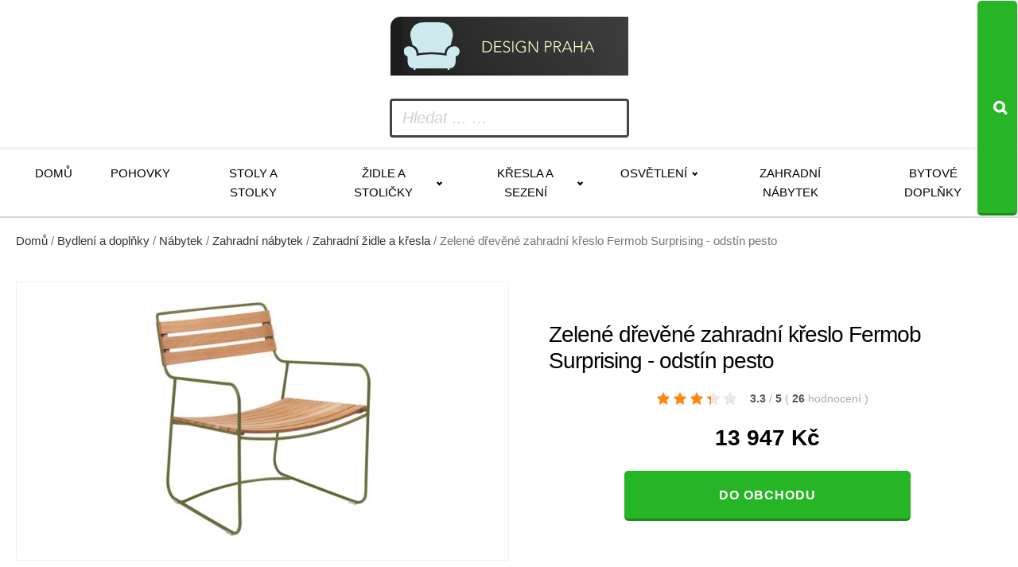

--- FILE ---
content_type: text/html; charset=UTF-8
request_url: https://www.design-praha.cz/zelene-drevene-zahradni-kreslo-fermob-surprising-odstin-pesto/
body_size: 12065
content:
<!DOCTYPE html>
<html lang="cs" >
<head>
<meta charset="UTF-8">
<meta name="viewport" content="width=device-width, initial-scale=1.0">
<!-- WP_HEAD() START -->
<title>Zelené dřevěné zahradní křeslo Fermob Surprising - odstín pesto za 13947 Kč  -  Nadčasový designový nábytek pro každou místnost</title>
<style>img:is([sizes="auto" i], [sizes^="auto," i]) { contain-intrinsic-size: 3000px 1500px }</style>
<meta name="description" content="Zahradní křeslo Fermob Surprising zaujme již na první pohled. Kovová konstrukce spojená s teakovými lamelami dodává křeslu&nbsp;jednoduchý a elegantní design.&nbsp;S&nbsp;křeslem Surprising&nbsp;pokračuje přeměňování exteriérů na skutečné obývací pokoje a designové prostory.&nbsp;Tento&nbsp;venkovní nábytek&nbsp;se hodí k letnímu grilování či posezení s přáteli. Křeslo je odolné vůči povětrnostním podmínkám, ale i přesto ho doporučujeme&hellip;">
<meta name="thumbnail" content="https://www.design-praha.cz/wp-content/uploads/2025/09/408013_zelene-drevene-zahradni-kreslo-fermob-surprising-odstin-pesto-150x150.jpg">
<meta name="robots" content="index, follow, max-snippet:-1, max-image-preview:large, max-video-preview:-1">
<link rel="canonical" href="https://www.design-praha.cz/zelene-drevene-zahradni-kreslo-fermob-surprising-odstin-pesto/">
<!-- <link rel='stylesheet' id='wp-block-library-css' href='https://www.design-praha.cz/wp-includes/css/dist/block-library/style.min.css?ver=6.8.3' type='text/css' media='all' /> -->
<link rel="stylesheet" type="text/css" href="//www.design-praha.cz/wp-content/cache/wpfc-minified/2pvw9jj9/68ifd.css" media="all"/>
<style id='classic-theme-styles-inline-css' type='text/css'>
/*! This file is auto-generated */
.wp-block-button__link{color:#fff;background-color:#32373c;border-radius:9999px;box-shadow:none;text-decoration:none;padding:calc(.667em + 2px) calc(1.333em + 2px);font-size:1.125em}.wp-block-file__button{background:#32373c;color:#fff;text-decoration:none}
</style>
<style id='wpseopress-local-business-style-inline-css' type='text/css'>
span.wp-block-wpseopress-local-business-field{margin-right:8px}
</style>
<style id='global-styles-inline-css' type='text/css'>
:root{--wp--preset--aspect-ratio--square: 1;--wp--preset--aspect-ratio--4-3: 4/3;--wp--preset--aspect-ratio--3-4: 3/4;--wp--preset--aspect-ratio--3-2: 3/2;--wp--preset--aspect-ratio--2-3: 2/3;--wp--preset--aspect-ratio--16-9: 16/9;--wp--preset--aspect-ratio--9-16: 9/16;--wp--preset--color--black: #000000;--wp--preset--color--cyan-bluish-gray: #abb8c3;--wp--preset--color--white: #ffffff;--wp--preset--color--pale-pink: #f78da7;--wp--preset--color--vivid-red: #cf2e2e;--wp--preset--color--luminous-vivid-orange: #ff6900;--wp--preset--color--luminous-vivid-amber: #fcb900;--wp--preset--color--light-green-cyan: #7bdcb5;--wp--preset--color--vivid-green-cyan: #00d084;--wp--preset--color--pale-cyan-blue: #8ed1fc;--wp--preset--color--vivid-cyan-blue: #0693e3;--wp--preset--color--vivid-purple: #9b51e0;--wp--preset--gradient--vivid-cyan-blue-to-vivid-purple: linear-gradient(135deg,rgba(6,147,227,1) 0%,rgb(155,81,224) 100%);--wp--preset--gradient--light-green-cyan-to-vivid-green-cyan: linear-gradient(135deg,rgb(122,220,180) 0%,rgb(0,208,130) 100%);--wp--preset--gradient--luminous-vivid-amber-to-luminous-vivid-orange: linear-gradient(135deg,rgba(252,185,0,1) 0%,rgba(255,105,0,1) 100%);--wp--preset--gradient--luminous-vivid-orange-to-vivid-red: linear-gradient(135deg,rgba(255,105,0,1) 0%,rgb(207,46,46) 100%);--wp--preset--gradient--very-light-gray-to-cyan-bluish-gray: linear-gradient(135deg,rgb(238,238,238) 0%,rgb(169,184,195) 100%);--wp--preset--gradient--cool-to-warm-spectrum: linear-gradient(135deg,rgb(74,234,220) 0%,rgb(151,120,209) 20%,rgb(207,42,186) 40%,rgb(238,44,130) 60%,rgb(251,105,98) 80%,rgb(254,248,76) 100%);--wp--preset--gradient--blush-light-purple: linear-gradient(135deg,rgb(255,206,236) 0%,rgb(152,150,240) 100%);--wp--preset--gradient--blush-bordeaux: linear-gradient(135deg,rgb(254,205,165) 0%,rgb(254,45,45) 50%,rgb(107,0,62) 100%);--wp--preset--gradient--luminous-dusk: linear-gradient(135deg,rgb(255,203,112) 0%,rgb(199,81,192) 50%,rgb(65,88,208) 100%);--wp--preset--gradient--pale-ocean: linear-gradient(135deg,rgb(255,245,203) 0%,rgb(182,227,212) 50%,rgb(51,167,181) 100%);--wp--preset--gradient--electric-grass: linear-gradient(135deg,rgb(202,248,128) 0%,rgb(113,206,126) 100%);--wp--preset--gradient--midnight: linear-gradient(135deg,rgb(2,3,129) 0%,rgb(40,116,252) 100%);--wp--preset--font-size--small: 13px;--wp--preset--font-size--medium: 20px;--wp--preset--font-size--large: 36px;--wp--preset--font-size--x-large: 42px;--wp--preset--spacing--20: 0.44rem;--wp--preset--spacing--30: 0.67rem;--wp--preset--spacing--40: 1rem;--wp--preset--spacing--50: 1.5rem;--wp--preset--spacing--60: 2.25rem;--wp--preset--spacing--70: 3.38rem;--wp--preset--spacing--80: 5.06rem;--wp--preset--shadow--natural: 6px 6px 9px rgba(0, 0, 0, 0.2);--wp--preset--shadow--deep: 12px 12px 50px rgba(0, 0, 0, 0.4);--wp--preset--shadow--sharp: 6px 6px 0px rgba(0, 0, 0, 0.2);--wp--preset--shadow--outlined: 6px 6px 0px -3px rgba(255, 255, 255, 1), 6px 6px rgba(0, 0, 0, 1);--wp--preset--shadow--crisp: 6px 6px 0px rgba(0, 0, 0, 1);}:where(.is-layout-flex){gap: 0.5em;}:where(.is-layout-grid){gap: 0.5em;}body .is-layout-flex{display: flex;}.is-layout-flex{flex-wrap: wrap;align-items: center;}.is-layout-flex > :is(*, div){margin: 0;}body .is-layout-grid{display: grid;}.is-layout-grid > :is(*, div){margin: 0;}:where(.wp-block-columns.is-layout-flex){gap: 2em;}:where(.wp-block-columns.is-layout-grid){gap: 2em;}:where(.wp-block-post-template.is-layout-flex){gap: 1.25em;}:where(.wp-block-post-template.is-layout-grid){gap: 1.25em;}.has-black-color{color: var(--wp--preset--color--black) !important;}.has-cyan-bluish-gray-color{color: var(--wp--preset--color--cyan-bluish-gray) !important;}.has-white-color{color: var(--wp--preset--color--white) !important;}.has-pale-pink-color{color: var(--wp--preset--color--pale-pink) !important;}.has-vivid-red-color{color: var(--wp--preset--color--vivid-red) !important;}.has-luminous-vivid-orange-color{color: var(--wp--preset--color--luminous-vivid-orange) !important;}.has-luminous-vivid-amber-color{color: var(--wp--preset--color--luminous-vivid-amber) !important;}.has-light-green-cyan-color{color: var(--wp--preset--color--light-green-cyan) !important;}.has-vivid-green-cyan-color{color: var(--wp--preset--color--vivid-green-cyan) !important;}.has-pale-cyan-blue-color{color: var(--wp--preset--color--pale-cyan-blue) !important;}.has-vivid-cyan-blue-color{color: var(--wp--preset--color--vivid-cyan-blue) !important;}.has-vivid-purple-color{color: var(--wp--preset--color--vivid-purple) !important;}.has-black-background-color{background-color: var(--wp--preset--color--black) !important;}.has-cyan-bluish-gray-background-color{background-color: var(--wp--preset--color--cyan-bluish-gray) !important;}.has-white-background-color{background-color: var(--wp--preset--color--white) !important;}.has-pale-pink-background-color{background-color: var(--wp--preset--color--pale-pink) !important;}.has-vivid-red-background-color{background-color: var(--wp--preset--color--vivid-red) !important;}.has-luminous-vivid-orange-background-color{background-color: var(--wp--preset--color--luminous-vivid-orange) !important;}.has-luminous-vivid-amber-background-color{background-color: var(--wp--preset--color--luminous-vivid-amber) !important;}.has-light-green-cyan-background-color{background-color: var(--wp--preset--color--light-green-cyan) !important;}.has-vivid-green-cyan-background-color{background-color: var(--wp--preset--color--vivid-green-cyan) !important;}.has-pale-cyan-blue-background-color{background-color: var(--wp--preset--color--pale-cyan-blue) !important;}.has-vivid-cyan-blue-background-color{background-color: var(--wp--preset--color--vivid-cyan-blue) !important;}.has-vivid-purple-background-color{background-color: var(--wp--preset--color--vivid-purple) !important;}.has-black-border-color{border-color: var(--wp--preset--color--black) !important;}.has-cyan-bluish-gray-border-color{border-color: var(--wp--preset--color--cyan-bluish-gray) !important;}.has-white-border-color{border-color: var(--wp--preset--color--white) !important;}.has-pale-pink-border-color{border-color: var(--wp--preset--color--pale-pink) !important;}.has-vivid-red-border-color{border-color: var(--wp--preset--color--vivid-red) !important;}.has-luminous-vivid-orange-border-color{border-color: var(--wp--preset--color--luminous-vivid-orange) !important;}.has-luminous-vivid-amber-border-color{border-color: var(--wp--preset--color--luminous-vivid-amber) !important;}.has-light-green-cyan-border-color{border-color: var(--wp--preset--color--light-green-cyan) !important;}.has-vivid-green-cyan-border-color{border-color: var(--wp--preset--color--vivid-green-cyan) !important;}.has-pale-cyan-blue-border-color{border-color: var(--wp--preset--color--pale-cyan-blue) !important;}.has-vivid-cyan-blue-border-color{border-color: var(--wp--preset--color--vivid-cyan-blue) !important;}.has-vivid-purple-border-color{border-color: var(--wp--preset--color--vivid-purple) !important;}.has-vivid-cyan-blue-to-vivid-purple-gradient-background{background: var(--wp--preset--gradient--vivid-cyan-blue-to-vivid-purple) !important;}.has-light-green-cyan-to-vivid-green-cyan-gradient-background{background: var(--wp--preset--gradient--light-green-cyan-to-vivid-green-cyan) !important;}.has-luminous-vivid-amber-to-luminous-vivid-orange-gradient-background{background: var(--wp--preset--gradient--luminous-vivid-amber-to-luminous-vivid-orange) !important;}.has-luminous-vivid-orange-to-vivid-red-gradient-background{background: var(--wp--preset--gradient--luminous-vivid-orange-to-vivid-red) !important;}.has-very-light-gray-to-cyan-bluish-gray-gradient-background{background: var(--wp--preset--gradient--very-light-gray-to-cyan-bluish-gray) !important;}.has-cool-to-warm-spectrum-gradient-background{background: var(--wp--preset--gradient--cool-to-warm-spectrum) !important;}.has-blush-light-purple-gradient-background{background: var(--wp--preset--gradient--blush-light-purple) !important;}.has-blush-bordeaux-gradient-background{background: var(--wp--preset--gradient--blush-bordeaux) !important;}.has-luminous-dusk-gradient-background{background: var(--wp--preset--gradient--luminous-dusk) !important;}.has-pale-ocean-gradient-background{background: var(--wp--preset--gradient--pale-ocean) !important;}.has-electric-grass-gradient-background{background: var(--wp--preset--gradient--electric-grass) !important;}.has-midnight-gradient-background{background: var(--wp--preset--gradient--midnight) !important;}.has-small-font-size{font-size: var(--wp--preset--font-size--small) !important;}.has-medium-font-size{font-size: var(--wp--preset--font-size--medium) !important;}.has-large-font-size{font-size: var(--wp--preset--font-size--large) !important;}.has-x-large-font-size{font-size: var(--wp--preset--font-size--x-large) !important;}
:where(.wp-block-post-template.is-layout-flex){gap: 1.25em;}:where(.wp-block-post-template.is-layout-grid){gap: 1.25em;}
:where(.wp-block-columns.is-layout-flex){gap: 2em;}:where(.wp-block-columns.is-layout-grid){gap: 2em;}
:root :where(.wp-block-pullquote){font-size: 1.5em;line-height: 1.6;}
</style>
<!-- <link rel='stylesheet' id='smart-search-css' href='https://www.design-praha.cz/wp-content/plugins/smart-woocommerce-search/assets/dist/css/general.css?ver=2.15.0' type='text/css' media='all' /> -->
<link rel="stylesheet" type="text/css" href="//www.design-praha.cz/wp-content/cache/wpfc-minified/fta2e15x/68ifd.css" media="all"/>
<style id='smart-search-inline-css' type='text/css'>
.ysm-search-widget-1 .search-field[type="search"]{border-width:1px;}.ysm-search-widget-1 .smart-search-suggestions .smart-search-post-icon{width:50px;}.widget_search .smart-search-suggestions .smart-search-post-icon{width:50px;}.wp-block-search.sws-search-block-default .smart-search-suggestions .smart-search-post-icon{width:50px;}.widget_product_search .smart-search-suggestions .smart-search-post-icon{width:50px;}.wp-block-search.sws-search-block-product .smart-search-suggestions .smart-search-post-icon{width:50px;}
</style>
<!-- <link rel='stylesheet' id='csl_CustomSiteLogo_front_hover_css-css' href='https://www.design-praha.cz/wp-content/plugins/custom-site-logo/assets/css/hover-css/hover-min.css?ver=1.0' type='text/css' media='all' /> -->
<!-- <link rel='stylesheet' id='csl_CustomSiteLogo_front_css-css' href='https://www.design-praha.cz/wp-content/plugins/custom-site-logo/assets/css/custom-site-logo-front.css?ver=1.0' type='text/css' media='all' /> -->
<!-- <link rel='stylesheet' id='kk-star-ratings-css' href='https://www.design-praha.cz/wp-content/plugins/kk-star-ratings/public/css/kk-star-ratings.css?ver=9.9.9' type='text/css' media='all' /> -->
<link rel="stylesheet" type="text/css" href="//www.design-praha.cz/wp-content/cache/wpfc-minified/esuhr84c/68isr.css" media="all"/>
<style id='kk-star-ratings-inline-css' type='text/css'>
.kk-star-ratings .kksr-stars .kksr-star {
margin-right: 5px;
}
[dir="rtl"] .kk-star-ratings .kksr-stars .kksr-star {
margin-left: 5px;
margin-right: 0;
}
</style>
<!-- <link rel='stylesheet' id='oxygen-css' href='https://www.design-praha.cz/wp-content/plugins/oxygen/component-framework/oxygen.css?ver=4.9.1' type='text/css' media='all' /> -->
<!-- <link rel='stylesheet' id='woocommerce-layout-css' href='https://www.design-praha.cz/wp-content/plugins/woocommerce/assets/css/woocommerce-layout.css?ver=10.3.3' type='text/css' media='all' /> -->
<link rel="stylesheet" type="text/css" href="//www.design-praha.cz/wp-content/cache/wpfc-minified/q6udvuci/fms6v.css" media="all"/>
<!-- <link rel='stylesheet' id='woocommerce-smallscreen-css' href='https://www.design-praha.cz/wp-content/plugins/woocommerce/assets/css/woocommerce-smallscreen.css?ver=10.3.3' type='text/css' media='only screen and (max-width: 768px)' /> -->
<link rel="stylesheet" type="text/css" href="//www.design-praha.cz/wp-content/cache/wpfc-minified/dv9hmtzp/68ifd.css" media="only screen and (max-width: 768px)"/>
<!-- <link rel='stylesheet' id='woocommerce-general-css' href='https://www.design-praha.cz/wp-content/plugins/woocommerce/assets/css/woocommerce.css?ver=10.3.3' type='text/css' media='all' /> -->
<link rel="stylesheet" type="text/css" href="//www.design-praha.cz/wp-content/cache/wpfc-minified/f5xjx0x0/68ifd.css" media="all"/>
<style id='woocommerce-inline-inline-css' type='text/css'>
.woocommerce form .form-row .required { visibility: visible; }
</style>
<!-- <link rel='stylesheet' id='brands-styles-css' href='https://www.design-praha.cz/wp-content/plugins/woocommerce/assets/css/brands.css?ver=10.3.3' type='text/css' media='all' /> -->
<!-- <link rel='stylesheet' id='pwb-styles-frontend-css' href='https://www.design-praha.cz/wp-content/plugins/perfect-woocommerce-brands/build/frontend/css/style.css?ver=3.6.4' type='text/css' media='all' /> -->
<link rel="stylesheet" type="text/css" href="//www.design-praha.cz/wp-content/cache/wpfc-minified/qvghqr3u/fms6v.css" media="all"/>
<script src='//www.design-praha.cz/wp-content/cache/wpfc-minified/e7495fa0/fms6v.js' type="text/javascript"></script>
<!-- <script type="text/javascript" src="https://www.design-praha.cz/wp-includes/js/jquery/jquery.min.js?ver=3.7.1" id="jquery-core-js"></script> -->
<!-- <script type="text/javascript" src="https://www.design-praha.cz/wp-content/plugins/woocommerce/assets/js/jquery-blockui/jquery.blockUI.min.js?ver=2.7.0-wc.10.3.3" id="wc-jquery-blockui-js" defer="defer" data-wp-strategy="defer"></script> -->
<script type="text/javascript" id="wc-add-to-cart-js-extra">
/* <![CDATA[ */
var wc_add_to_cart_params = {"ajax_url":"\/wp-admin\/admin-ajax.php","wc_ajax_url":"\/?wc-ajax=%%endpoint%%","i18n_view_cart":"Zobrazit ko\u0161\u00edk","cart_url":"https:\/\/www.design-praha.cz\/kosik\/","is_cart":"","cart_redirect_after_add":"no"};
/* ]]> */
</script>
<script src='//www.design-praha.cz/wp-content/cache/wpfc-minified/11qfdn4d/fms6v.js' type="text/javascript"></script>
<!-- <script type="text/javascript" src="https://www.design-praha.cz/wp-content/plugins/woocommerce/assets/js/frontend/add-to-cart.min.js?ver=10.3.3" id="wc-add-to-cart-js" defer="defer" data-wp-strategy="defer"></script> -->
<script type="text/javascript" id="wc-single-product-js-extra">
/* <![CDATA[ */
var wc_single_product_params = {"i18n_required_rating_text":"Zvolte pros\u00edm hodnocen\u00ed","i18n_rating_options":["1 z 5 hv\u011bzdi\u010dek","2 ze 5 hv\u011bzdi\u010dek","3 ze 5 hv\u011bzdi\u010dek","4 ze 5 hv\u011bzdi\u010dek","5 z 5 hv\u011bzdi\u010dek"],"i18n_product_gallery_trigger_text":"Zobrazit galerii p\u0159es celou obrazovku","review_rating_required":"yes","flexslider":{"rtl":false,"animation":"slide","smoothHeight":true,"directionNav":false,"controlNav":"thumbnails","slideshow":false,"animationSpeed":500,"animationLoop":false,"allowOneSlide":false,"touch":false},"zoom_enabled":"","zoom_options":[],"photoswipe_enabled":"","photoswipe_options":{"shareEl":false,"closeOnScroll":false,"history":false,"hideAnimationDuration":0,"showAnimationDuration":0},"flexslider_enabled":""};
/* ]]> */
</script>
<script src='//www.design-praha.cz/wp-content/cache/wpfc-minified/7ll35qw3/fms6v.js' type="text/javascript"></script>
<!-- <script type="text/javascript" src="https://www.design-praha.cz/wp-content/plugins/woocommerce/assets/js/frontend/single-product.min.js?ver=10.3.3" id="wc-single-product-js" defer="defer" data-wp-strategy="defer"></script> -->
<!-- <script type="text/javascript" src="https://www.design-praha.cz/wp-content/plugins/woocommerce/assets/js/js-cookie/js.cookie.min.js?ver=2.1.4-wc.10.3.3" id="wc-js-cookie-js" defer="defer" data-wp-strategy="defer"></script> -->
<script type="text/javascript" id="woocommerce-js-extra">
/* <![CDATA[ */
var woocommerce_params = {"ajax_url":"\/wp-admin\/admin-ajax.php","wc_ajax_url":"\/?wc-ajax=%%endpoint%%","i18n_password_show":"Zobrazit heslo","i18n_password_hide":"Skr\u00fdt heslo"};
/* ]]> */
</script>
<script src='//www.design-praha.cz/wp-content/cache/wpfc-minified/31gx3zb9/fms6v.js' type="text/javascript"></script>
<!-- <script type="text/javascript" src="https://www.design-praha.cz/wp-content/plugins/woocommerce/assets/js/frontend/woocommerce.min.js?ver=10.3.3" id="woocommerce-js" defer="defer" data-wp-strategy="defer"></script> -->
<link rel="https://api.w.org/" href="https://www.design-praha.cz/wp-json/" /><link rel="alternate" title="JSON" type="application/json" href="https://www.design-praha.cz/wp-json/wp/v2/product/99126" /><link rel="EditURI" type="application/rsd+xml" title="RSD" href="https://www.design-praha.cz/xmlrpc.php?rsd" />
<link rel='shortlink' href='https://www.design-praha.cz/?p=99126' />
<link rel="alternate" title="oEmbed (JSON)" type="application/json+oembed" href="https://www.design-praha.cz/wp-json/oembed/1.0/embed?url=https%3A%2F%2Fwww.design-praha.cz%2Fzelene-drevene-zahradni-kreslo-fermob-surprising-odstin-pesto%2F" />
<link rel="alternate" title="oEmbed (XML)" type="text/xml+oembed" href="https://www.design-praha.cz/wp-json/oembed/1.0/embed?url=https%3A%2F%2Fwww.design-praha.cz%2Fzelene-drevene-zahradni-kreslo-fermob-surprising-odstin-pesto%2F&#038;format=xml" />
<script type="application/ld+json">{
"@context": "https://schema.org/",
"@type": "Product",
"sku": "",
"name": "Zelen&eacute; dřevěn&eacute; zahradn&iacute; křeslo Fermob Surprising - odst&iacute;n pesto",
"description": "",
"image": "https://www.design-praha.cz/wp-content/uploads/2025/09/408013_zelene-drevene-zahradni-kreslo-fermob-surprising-odstin-pesto.jpg",
"offers": {
"@type": "Offer",
"price": "13947",
"priceCurrency": "CZK"
},            
"brand": {
"@type": "Thing",
"name": "Fermob"
},       
"aggregateRating": {
"@type": "AggregateRating",
"ratingValue": "3.3",
"bestRating": "5",
"ratingCount": "26"
}
}</script>	<noscript><style>.woocommerce-product-gallery{ opacity: 1 !important; }</style></noscript>
<!-- <link rel='stylesheet' id='oxygen-cache-14-css' href='//www.design-praha.cz/wp-content/uploads/oxygen/css/14.css?cache=1757343825&#038;ver=6.8.3' type='text/css' media='all' /> -->
<!-- <link rel='stylesheet' id='oxygen-cache-100-css' href='//www.design-praha.cz/wp-content/uploads/oxygen/css/100.css?cache=1757491685&#038;ver=6.8.3' type='text/css' media='all' /> -->
<!-- <link rel='stylesheet' id='oxygen-universal-styles-css' href='//www.design-praha.cz/wp-content/uploads/oxygen/css/universal.css?cache=1757491685&#038;ver=6.8.3' type='text/css' media='all' /> -->
<!-- END OF WP_HEAD() -->
</head>
<body class="wp-singular product-template-default single single-product postid-99126 wp-theme-oxygen-is-not-a-theme  wp-embed-responsive theme-oxygen-is-not-a-theme oxygen-body woocommerce woocommerce-page woocommerce-no-js" >
<header id="_header-178-14" class="oxy-header-wrapper oxy-overlay-header oxy-header" ><div id="_header_row-179-14" class="oxy-header-row" ><div class="oxy-header-container"><div id="_header_left-180-14" class="oxy-header-left" ><a id="link-181-14" class="ct-link atomic-logo" href="/" target="_self"  ><div id="shortcode-302-14" class="ct-shortcode" >		<div class="csl-logo-block" style="">
<a id="csl-logo-block-link" href="/">
<img id="csl-customsite-logo" class="csl-customsite-logo none" 
src="https://www.design-praha.cz/wp-content/uploads/2025/09/logo1.png" style="  
" />
</a>
</div><!-- csl-logo-block Ends -->
</div></a></div><div id="_header_center-183-14" class="oxy-header-center" ></div><div id="_header_right-184-14" class="oxy-header-right" ><div id="div_block-185-14" class="ct-div-block" ><div id="div_block-189-14" class="ct-div-block atomic-header-9-wrapper" ><div id="shortcode-251-14" class="ct-shortcode" >		<div class="ysm-search-widget ysm-search-widget-1">
<form data-id="1" role="search" method="get" class="search-form" action="https://www.design-praha.cz/">
<div class="ysm-smart-search-input-holder">
<label for="ysm-smart-search-1-6939c295c996a">
<span class="screen-reader-text">Hledat ... …</span>
<input type="search" name="s" value="" id="ysm-smart-search-1-6939c295c996a" class="search-field" placeholder="Hledat ... …" />
</label>
<input type="hidden" name="search_id" value="1" />
<input type="hidden" name="post_type" value="product" />
<button type="submit" class="search-submit" aria-label="Search"><span class="screen-reader-text">Search</span></button>
</div>
</form>
</div>
</div></div></div></div></div></div><div id="_header_row-195-14" class="oxy-header-row" ><div class="oxy-header-container"><div id="_header_left-196-14" class="oxy-header-left" ><div id="div_block-306-14" class="ct-div-block" ><nav id="_nav_menu-197-14" class="oxy-nav-menu oxy-nav-menu-dropdowns oxy-nav-menu-dropdown-arrow" ><div class='oxy-menu-toggle'><div class='oxy-nav-menu-hamburger-wrap'><div class='oxy-nav-menu-hamburger'><div class='oxy-nav-menu-hamburger-line'></div><div class='oxy-nav-menu-hamburger-line'></div><div class='oxy-nav-menu-hamburger-line'></div></div></div></div><div class="menu-main-container"><ul id="menu-main" class="oxy-nav-menu-list"><li id="menu-item-49309" class="menu-item menu-item-type-custom menu-item-object-custom menu-item-49309"><a href="/">Domů</a></li>
<li id="menu-item-76445" class="menu-item menu-item-type-taxonomy menu-item-object-product_cat menu-item-76445"><a href="https://www.design-praha.cz/bydleni-a-doplnky/nabytek-bydleni-a-doplnky/sedaci-soupravy-a-pohovky/pohovky/">Pohovky</a></li>
<li id="menu-item-76444" class="menu-item menu-item-type-taxonomy menu-item-object-product_cat menu-item-76444"><a href="https://www.design-praha.cz/bydleni-a-doplnky/nabytek-bydleni-a-doplnky/stoly-a-stolky/">Stoly a stolky</a></li>
<li id="menu-item-76446" class="menu-item menu-item-type-taxonomy menu-item-object-product_cat menu-item-has-children menu-item-76446"><a href="https://www.design-praha.cz/bydleni-a-doplnky/nabytek-bydleni-a-doplnky/zidle-a-stolicky/">Židle a stoličky</a>
<ul class="sub-menu">
<li id="menu-item-76447" class="menu-item menu-item-type-taxonomy menu-item-object-product_cat menu-item-76447"><a href="https://www.design-praha.cz/bydleni-a-doplnky/nabytek-bydleni-a-doplnky/zidle-a-stolicky/jidelni-zidle/">Jídelní židle</a></li>
<li id="menu-item-76453" class="menu-item menu-item-type-taxonomy menu-item-object-product_cat menu-item-76453"><a href="https://www.design-praha.cz/bydleni-a-doplnky/nabytek-bydleni-a-doplnky/zidle-a-stolicky/stolicky/">Stoličky</a></li>
</ul>
</li>
<li id="menu-item-76449" class="menu-item menu-item-type-taxonomy menu-item-object-product_cat menu-item-has-children menu-item-76449"><a href="https://www.design-praha.cz/bydleni-a-doplnky/nabytek-bydleni-a-doplnky/kresla-a-sezeni/">Křesla a sezení</a>
<ul class="sub-menu">
<li id="menu-item-101079" class="menu-item menu-item-type-taxonomy menu-item-object-product_cat menu-item-101079"><a href="https://www.design-praha.cz/bydleni-a-doplnky/nabytek-bydleni-a-doplnky/kresla-a-sezeni/kresla/">Křesla</a></li>
<li id="menu-item-101086" class="menu-item menu-item-type-taxonomy menu-item-object-product_cat menu-item-101086"><a href="https://www.design-praha.cz/bydleni-a-doplnky/nabytek-bydleni-a-doplnky/kresla-a-sezeni/taburety/">Taburety</a></li>
</ul>
</li>
<li id="menu-item-76450" class="menu-item menu-item-type-taxonomy menu-item-object-product_cat menu-item-has-children menu-item-76450"><a href="https://www.design-praha.cz/bydleni-a-doplnky/osvetleni/">Osvětlení</a>
<ul class="sub-menu">
<li id="menu-item-101106" class="menu-item menu-item-type-taxonomy menu-item-object-product_cat menu-item-101106"><a href="https://www.design-praha.cz/bydleni-a-doplnky/osvetleni/svitidla/">Svítidla</a></li>
<li id="menu-item-101121" class="menu-item menu-item-type-taxonomy menu-item-object-product_cat menu-item-101121"><a href="https://www.design-praha.cz/bydleni-a-doplnky/osvetleni/lampicky/">Lampičky</a></li>
<li id="menu-item-101130" class="menu-item menu-item-type-taxonomy menu-item-object-product_cat menu-item-101130"><a href="https://www.design-praha.cz/bydleni-a-doplnky/osvetleni/prislusenstvi-ke-svitidlum/zarovky/">Žárovky</a></li>
</ul>
</li>
<li id="menu-item-76448" class="menu-item menu-item-type-taxonomy menu-item-object-product_cat current-product-ancestor current-menu-parent current-product-parent menu-item-76448"><a href="https://www.design-praha.cz/bydleni-a-doplnky/nabytek-bydleni-a-doplnky/zahradni-nabytek/">Zahradní nábytek</a></li>
<li id="menu-item-76460" class="menu-item menu-item-type-taxonomy menu-item-object-product_cat menu-item-76460"><a href="https://www.design-praha.cz/bydleni-a-doplnky/bytove-doplnky/">Bytové doplňky</a></li>
</ul></div></nav></div></div><div id="_header_center-198-14" class="oxy-header-center" ></div><div id="_header_right-199-14" class="oxy-header-right" ></div></div></div></header>
<section id="section-19-100" class=" ct-section" ><div class="ct-section-inner-wrap">
<div id="-breadcrumb-22-100" class="oxy-breadcrumb oxy-woo-element" ><nav class="woocommerce-breadcrumb" aria-label="Breadcrumb"><a href="https://www.design-praha.cz">Domů</a>&nbsp;&#47;&nbsp;<a href="https://www.design-praha.cz/bydleni-a-doplnky/">Bydlení a doplňky</a>&nbsp;&#47;&nbsp;<a href="https://www.design-praha.cz/bydleni-a-doplnky/nabytek-bydleni-a-doplnky/">Nábytek</a>&nbsp;&#47;&nbsp;<a href="https://www.design-praha.cz/bydleni-a-doplnky/nabytek-bydleni-a-doplnky/zahradni-nabytek/">Zahradní nábytek</a>&nbsp;&#47;&nbsp;<a href="https://www.design-praha.cz/bydleni-a-doplnky/nabytek-bydleni-a-doplnky/zahradni-nabytek/zahradni-zidle-a-kresla/">Zahradní židle a křesla</a>&nbsp;&#47;&nbsp;Zelené dřevěné zahradní křeslo Fermob Surprising - odstín pesto</nav></div>
</div></section><section id="section-23-100" class=" ct-section" ><div class="ct-section-inner-wrap"><div id="new_columns-25-100" class="ct-new-columns" ><div id="div_block-26-100" class="ct-div-block" >
<div id="-product-images-47-100" class="oxy-product-images oxy-woo-element" ><div class="woocommerce-product-gallery woocommerce-product-gallery--with-images woocommerce-product-gallery--columns-4 images" data-columns="4" style="opacity: 0; transition: opacity .25s ease-in-out;">
<div class="woocommerce-product-gallery__wrapper">
<a href="https://www.design-praha.cz/exit/39952" itemprop="image" class="woocommerce-main-image zoom" title=""><div class="woocommerce-product-gallery__image--placeholder"><img src="https://www.design-praha.cz/wp-content/uploads/2025/09/408013_zelene-drevene-zahradni-kreslo-fermob-surprising-odstin-pesto.jpg" alt="Zelené dřevěné zahradní křeslo Fermob Surprising - odstín pesto" title="Zelené dřevěné zahradní křeslo Fermob Surprising - odstín pesto" class="wp-post-image" /></div></a>	</div>
</div>
</div>
</div><div id="div_block-27-100" class="ct-div-block" >
<h1 id="-product-title-32-100" class="oxy-product-title product_title entry-title oxy-woo-element" >Zelené dřevěné zahradní křeslo Fermob Surprising - odstín pesto</h1>
<div id="code_block-34-100" class="ct-code-block" ><div style="display: none;"
class="kk-star-ratings   "
data-id="99126"
data-slug="">
<div class="kksr-stars">
<div class="kksr-stars-inactive">
<div class="kksr-star" data-star="1">
<div class="kksr-icon" style="width: 16px; height: 16px;"></div>
</div>
<div class="kksr-star" data-star="2">
<div class="kksr-icon" style="width: 16px; height: 16px;"></div>
</div>
<div class="kksr-star" data-star="3">
<div class="kksr-icon" style="width: 16px; height: 16px;"></div>
</div>
<div class="kksr-star" data-star="4">
<div class="kksr-icon" style="width: 16px; height: 16px;"></div>
</div>
<div class="kksr-star" data-star="5">
<div class="kksr-icon" style="width: 16px; height: 16px;"></div>
</div>
</div>
<div class="kksr-stars-active" style="width: 67.8px;">
<div class="kksr-star">
<div class="kksr-icon" style="width: 16px; height: 16px;"></div>
</div>
<div class="kksr-star">
<div class="kksr-icon" style="width: 16px; height: 16px;"></div>
</div>
<div class="kksr-star">
<div class="kksr-icon" style="width: 16px; height: 16px;"></div>
</div>
<div class="kksr-star">
<div class="kksr-icon" style="width: 16px; height: 16px;"></div>
</div>
<div class="kksr-star">
<div class="kksr-icon" style="width: 16px; height: 16px;"></div>
</div>
</div>
</div>
<div class="kksr-legend">
<strong class="kksr-score">3.3</strong>
<span class="kksr-muted">/</span>
<strong>5</strong>
<span class="kksr-muted">(</span>
<strong class="kksr-count">26</strong>
<span class="kksr-muted">
hodnocení        </span>
<span class="kksr-muted">)</span>
</div>
</div>
</div><div id="div_block-51-100" class="ct-div-block" >
<div id="-product-price-33-100" class="oxy-product-price oxy-woo-element" ><p class="price"><span class="woocommerce-Price-amount amount"><bdi>13 947&nbsp;<span class="woocommerce-Price-currencySymbol">&#75;&#269;</span></bdi></span></p>
</div>
</div>
<div id="-product-excerpt-35-100" class="oxy-product-excerpt oxy-woo-element" ></div>
<div id="-product-cart-button-37-100" class="oxy-product-cart-button oxy-woo-element" >
<form class="cart" action="https://www.design-praha.cz/exit/39952" method="get">
<button type="submit" class="single_add_to_cart_button button alt">Do obchodu</button>
</form>
</div>
</div></div></div></section><section id="section-20-100" class=" ct-section" ><div class="ct-section-inner-wrap"><h2 id="headline-39-100" class="ct-headline">Popis produktu</h2>
<div id="-product-description-38-100" class="oxy-product-description oxy-woo-element" ><p style="text-align: justify;">Zahradní křeslo Fermob Surprising zaujme již na první pohled. Kovová konstrukce spojená s teakovými lamelami dodává křeslu&nbsp;jednoduchý a elegantní design.<span>&nbsp;</span>S&nbsp;<span>křeslem Surprising</span><span>&nbsp;</span>pokračuje přeměňování exteriérů na skutečné obývací pokoje a designové prostory.<span>&nbsp;</span>Tento<span>&nbsp;</span><span>venkovní nábytek</span>&nbsp;se hodí k letnímu grilování či posezení s přáteli. Křeslo je odolné vůči povětrnostním podmínkám, ale i přesto ho doporučujeme přikrývat.</p>
<p style="text-align: justify;"><em>Pozn.: Možnost výběru konstrukce z více barev dle vzorníku. Exteriérové foto je pouze ilustrační.</em></p>
<p style="text-align: justify;"><em>Tip: K čištění doporučujeme hadřík z mikrovlákna namočený ve vodě s několika kapkami saponátu nebo tekutého mýdla. K čištění NIKDY nepoužívejte agresivní chemikálie či abrazivní čistící prostředky.</em></p>
<p>&nbsp;</p>
</div>
<div id="-product-meta-36-100" class="oxy-product-meta oxy-woo-element" ><div class="product_meta">
<span class="sku_wrapper">SKU: <span class="sku">FB-1244-D3</span></span>
<span class="posted_in">Kategorie: <a href="https://www.design-praha.cz/bydleni-a-doplnky/" rel="tag">Bydlení a doplňky</a>, <a href="https://www.design-praha.cz/bydleni-a-doplnky/nabytek-bydleni-a-doplnky/" rel="tag">Nábytek</a>, <a href="https://www.design-praha.cz/bydleni-a-doplnky/nabytek-bydleni-a-doplnky/zahradni-nabytek/" rel="tag">Zahradní nábytek</a>, <a href="https://www.design-praha.cz/bydleni-a-doplnky/nabytek-bydleni-a-doplnky/zahradni-nabytek/zahradni-zidle-a-kresla/" rel="tag">Zahradní židle a křesla</a></span>
<div class="pwb-single-product-brands pwb-clearfix"><span class="pwb-text-before-brands-links">Výrobce:</span><a href="https://www.design-praha.cz/vyrobce/fermob/" title="Zobrazit výrobce">Fermob</a></div>
</div>
</div>
</div></section><section id="section-42-100" class=" ct-section" ><div class="ct-section-inner-wrap"><h3 id="headline-52-100" class="ct-headline">Související produkty</h3>
<div id="-related-products-53-100" class="oxy-related-products oxy-woo-element" ><h2>Related products</h2>
<section class="related products">
<ul class="products columns-4">
<li class="product type-product post-62195 status-publish first instock product_cat-bydleni-a-doplnky product_cat-nabytek-bydleni-a-doplnky product_cat-psaci-a-pracovni-stoly product_cat-stoly-a-stolky has-post-thumbnail product-type-external">
<a href="https://www.design-praha.cz/exit/21211" class="woocommerce-LoopProductImage-link"><img width="300" height="194" src="https://www.design-praha.cz/wp-content/uploads/2025/09/28113_prirodni-dubovy-pracovni-stul-maryt-120x60-cm-300x194.jpg" class="attachment-woocommerce_thumbnail size-woocommerce_thumbnail" alt="Scandi Přírodní dubový pracovní stůl Maryt 120x60 cm" decoding="async" loading="lazy" srcset="https://www.design-praha.cz/wp-content/uploads/2025/09/28113_prirodni-dubovy-pracovni-stul-maryt-120x60-cm.jpg 300w, https://www.design-praha.cz/wp-content/uploads/2025/09/28113_prirodni-dubovy-pracovni-stul-maryt-120x60-cm-600x389.jpg 600w, https://www.design-praha.cz/wp-content/uploads/2025/09/28113_prirodni-dubovy-pracovni-stul-maryt-120x60-cm-768x498.jpg 768w" sizes="auto, (max-width: 300px) 100vw, 300px" /></a><a href="https://www.design-praha.cz/scandi-prirodni-dubovy-pracovni-stul-maryt-120x60-cm/" class="woocommerce-LoopProduct-link woocommerce-loop-product__link"><h2 class="woocommerce-loop-product__title">Scandi Přírodní dubový pracovní stůl Maryt 120x60 cm</h2>
<span class="price"><span class="woocommerce-Price-amount amount"><bdi>10 322&nbsp;<span class="woocommerce-Price-currencySymbol">&#75;&#269;</span></bdi></span></span>
</a><a href="https://www.design-praha.cz/exit/21211" aria-describedby="woocommerce_loop_add_to_cart_link_describedby_62195" data-quantity="1" class="button product_type_external" data-product_id="62195" data-product_sku="0000107971" aria-label="Do obchodu" rel="nofollow">Do obchodu</a>	<span id="woocommerce_loop_add_to_cart_link_describedby_62195" class="screen-reader-text">
</span>
</li>
<li class="product type-product post-62189 status-publish instock product_cat-bydleni-a-doplnky product_cat-bytove-doplnky product_cat-vesaky-a-stojany-na-obleceni product_cat-vesaky-na-zed has-post-thumbnail product-type-external">
<a href="https://www.design-praha.cz/exit/21208" class="woocommerce-LoopProductImage-link"><img width="300" height="300" src="https://www.design-praha.cz/wp-content/uploads/2025/09/27906_cerny-stojanovy-vesak-hamburg-ii-300x300.jpg" class="attachment-woocommerce_thumbnail size-woocommerce_thumbnail" alt="Scandi Černý stojanový věšák Hamburg II" decoding="async" loading="lazy" srcset="https://www.design-praha.cz/wp-content/uploads/2025/09/27906_cerny-stojanovy-vesak-hamburg-ii.jpg 300w, https://www.design-praha.cz/wp-content/uploads/2025/09/27906_cerny-stojanovy-vesak-hamburg-ii-600x600.jpg 600w, https://www.design-praha.cz/wp-content/uploads/2025/09/27906_cerny-stojanovy-vesak-hamburg-ii-150x150.jpg 150w, https://www.design-praha.cz/wp-content/uploads/2025/09/27906_cerny-stojanovy-vesak-hamburg-ii-768x768.jpg 768w, https://www.design-praha.cz/wp-content/uploads/2025/09/27906_cerny-stojanovy-vesak-hamburg-ii-100x100.jpg 100w" sizes="auto, (max-width: 300px) 100vw, 300px" /></a><a href="https://www.design-praha.cz/scandi-cerny-stojanovy-vesak-hamburg-ii/" class="woocommerce-LoopProduct-link woocommerce-loop-product__link"><h2 class="woocommerce-loop-product__title">Scandi Černý stojanový věšák Hamburg II</h2>
<span class="price"><span class="woocommerce-Price-amount amount"><bdi>1 390&nbsp;<span class="woocommerce-Price-currencySymbol">&#75;&#269;</span></bdi></span></span>
</a><a href="https://www.design-praha.cz/exit/21208" aria-describedby="woocommerce_loop_add_to_cart_link_describedby_62189" data-quantity="1" class="button product_type_external" data-product_id="62189" data-product_sku="0000060341" aria-label="Do obchodu" rel="nofollow">Do obchodu</a>	<span id="woocommerce_loop_add_to_cart_link_describedby_62189" class="screen-reader-text">
</span>
</li>
<li class="product type-product post-62219 status-publish instock product_cat-bydleni-a-doplnky product_cat-nabytek-bydleni-a-doplnky product_cat-zahradni-nabytek product_cat-zahradni-stoly has-post-thumbnail product-type-external">
<a href="https://www.design-praha.cz/exit/21223" class="woocommerce-LoopProductImage-link"><img width="300" height="300" src="https://www.design-praha.cz/wp-content/uploads/2025/09/28461_antracitove-sedy-plastovy-zahradni-stul-clip-80-x-80-cm-300x300.jpg" class="attachment-woocommerce_thumbnail size-woocommerce_thumbnail" alt="Nardi Antracitově šedý plastový zahradní stůl Clip 80 x 80 cm" decoding="async" loading="lazy" srcset="https://www.design-praha.cz/wp-content/uploads/2025/09/28461_antracitove-sedy-plastovy-zahradni-stul-clip-80-x-80-cm.jpg 300w, https://www.design-praha.cz/wp-content/uploads/2025/09/28461_antracitove-sedy-plastovy-zahradni-stul-clip-80-x-80-cm-600x600.jpg 600w, https://www.design-praha.cz/wp-content/uploads/2025/09/28461_antracitove-sedy-plastovy-zahradni-stul-clip-80-x-80-cm-150x150.jpg 150w, https://www.design-praha.cz/wp-content/uploads/2025/09/28461_antracitove-sedy-plastovy-zahradni-stul-clip-80-x-80-cm-768x768.jpg 768w, https://www.design-praha.cz/wp-content/uploads/2025/09/28461_antracitove-sedy-plastovy-zahradni-stul-clip-80-x-80-cm-100x100.jpg 100w" sizes="auto, (max-width: 300px) 100vw, 300px" /></a><a href="https://www.design-praha.cz/nardi-antracitove-sedy-plastovy-zahradni-stul-clip-80-x-80-cm/" class="woocommerce-LoopProduct-link woocommerce-loop-product__link"><h2 class="woocommerce-loop-product__title">Nardi Antracitově šedý plastový zahradní stůl Clip 80 x 80 cm</h2>
<span class="price"><span class="woocommerce-Price-amount amount"><bdi>5 696&nbsp;<span class="woocommerce-Price-currencySymbol">&#75;&#269;</span></bdi></span></span>
</a><a href="https://www.design-praha.cz/exit/21223" aria-describedby="woocommerce_loop_add_to_cart_link_describedby_62219" data-quantity="1" class="button product_type_external" data-product_id="62219" data-product_sku="40082_02_000" aria-label="Do obchodu" rel="nofollow">Do obchodu</a>	<span id="woocommerce_loop_add_to_cart_link_describedby_62219" class="screen-reader-text">
</span>
</li>
<li class="product type-product post-62215 status-publish last instock product_cat-bydleni-a-doplnky product_cat-nabytek-bydleni-a-doplnky product_cat-zahradni-nabytek product_cat-zahradni-zidle-a-kresla has-post-thumbnail product-type-external">
<a href="https://www.design-praha.cz/exit/21221" class="woocommerce-LoopProductImage-link"><img width="300" height="300" src="https://www.design-praha.cz/wp-content/uploads/2025/09/28434_bile-plastove-zahradni-kreslo-net-300x300.jpg" class="attachment-woocommerce_thumbnail size-woocommerce_thumbnail" alt="Nardi Bílé plastové zahradní křeslo Net" decoding="async" loading="lazy" srcset="https://www.design-praha.cz/wp-content/uploads/2025/09/28434_bile-plastove-zahradni-kreslo-net.jpg 300w, https://www.design-praha.cz/wp-content/uploads/2025/09/28434_bile-plastove-zahradni-kreslo-net-600x600.jpg 600w, https://www.design-praha.cz/wp-content/uploads/2025/09/28434_bile-plastove-zahradni-kreslo-net-150x150.jpg 150w, https://www.design-praha.cz/wp-content/uploads/2025/09/28434_bile-plastove-zahradni-kreslo-net-768x768.jpg 768w, https://www.design-praha.cz/wp-content/uploads/2025/09/28434_bile-plastove-zahradni-kreslo-net-100x100.jpg 100w" sizes="auto, (max-width: 300px) 100vw, 300px" /></a><a href="https://www.design-praha.cz/nardi-bile-plastove-zahradni-kreslo-net/" class="woocommerce-LoopProduct-link woocommerce-loop-product__link"><h2 class="woocommerce-loop-product__title">Nardi Bílé plastové zahradní křeslo Net</h2>
<span class="price"><span class="woocommerce-Price-amount amount"><bdi>2 728&nbsp;<span class="woocommerce-Price-currencySymbol">&#75;&#269;</span></bdi></span></span>
</a><a href="https://www.design-praha.cz/exit/21221" aria-describedby="woocommerce_loop_add_to_cart_link_describedby_62215" data-quantity="1" class="button product_type_external" data-product_id="62215" data-product_sku="40326_00_000_06" aria-label="Do obchodu" rel="nofollow">Do obchodu</a>	<span id="woocommerce_loop_add_to_cart_link_describedby_62215" class="screen-reader-text">
</span>
</li>
<li class="product type-product post-62163 status-publish first instock product_cat-bydleni-a-doplnky product_cat-osvetleni product_cat-prislusenstvi-ke-svitidlum product_cat-zarovky has-post-thumbnail product-type-external">
<a href="https://www.design-praha.cz/exit/21195" class="woocommerce-LoopProductImage-link"><img width="300" height="415" src="https://www.design-praha.cz/wp-content/uploads/2025/09/25887-1_led-zarovka-orb-e27-2-w-300x415.jpg" class="attachment-woocommerce_thumbnail size-woocommerce_thumbnail" alt="Present time LED žárovka Orb" decoding="async" loading="lazy" srcset="https://www.design-praha.cz/wp-content/uploads/2025/09/25887-1_led-zarovka-orb-e27-2-w-300x415.jpg 300w, https://www.design-praha.cz/wp-content/uploads/2025/09/25887-1_led-zarovka-orb-e27-2-w.jpg 217w, https://www.design-praha.cz/wp-content/uploads/2025/09/25887-1_led-zarovka-orb-e27-2-w-434x600.jpg 434w" sizes="auto, (max-width: 300px) 100vw, 300px" /></a><a href="https://www.design-praha.cz/present-time-led-zarovka-orb/" class="woocommerce-LoopProduct-link woocommerce-loop-product__link"><h2 class="woocommerce-loop-product__title">Present time LED žárovka Orb</h2>
<span class="price"><span class="woocommerce-Price-amount amount"><bdi>720&nbsp;<span class="woocommerce-Price-currencySymbol">&#75;&#269;</span></bdi></span></span>
</a><a href="https://www.design-praha.cz/exit/21195" aria-describedby="woocommerce_loop_add_to_cart_link_describedby_62163" data-quantity="1" class="button product_type_external" data-product_id="62163" data-product_sku="SER002" aria-label="Do obchodu" rel="nofollow">Do obchodu</a>	<span id="woocommerce_loop_add_to_cart_link_describedby_62163" class="screen-reader-text">
</span>
</li>
<li class="product type-product post-62197 status-publish instock product_cat-bydleni-a-doplnky product_cat-jidelni-stoly product_cat-nabytek-bydleni-a-doplnky product_cat-stoly-a-stolky has-post-thumbnail product-type-external">
<a href="https://www.design-praha.cz/exit/21212" class="woocommerce-LoopProductImage-link"><img width="300" height="194" src="https://www.design-praha.cz/wp-content/uploads/2025/09/28185_bily-dubovy-jidelni-stul-nagy-150-cm-300x194.jpg" class="attachment-woocommerce_thumbnail size-woocommerce_thumbnail" alt="Scandi Bílý dubový jídelní stůl Nagy 150 cm" decoding="async" loading="lazy" srcset="https://www.design-praha.cz/wp-content/uploads/2025/09/28185_bily-dubovy-jidelni-stul-nagy-150-cm.jpg 300w, https://www.design-praha.cz/wp-content/uploads/2025/09/28185_bily-dubovy-jidelni-stul-nagy-150-cm-600x389.jpg 600w, https://www.design-praha.cz/wp-content/uploads/2025/09/28185_bily-dubovy-jidelni-stul-nagy-150-cm-768x498.jpg 768w" sizes="auto, (max-width: 300px) 100vw, 300px" /></a><a href="https://www.design-praha.cz/scandi-bily-dubovy-jidelni-stul-nagy-150-cm/" class="woocommerce-LoopProduct-link woocommerce-loop-product__link"><h2 class="woocommerce-loop-product__title">Scandi Bílý dubový jídelní stůl Nagy 150 cm</h2>
<span class="price"><span class="woocommerce-Price-amount amount"><bdi>9 787&nbsp;<span class="woocommerce-Price-currencySymbol">&#75;&#269;</span></bdi></span></span>
</a><a href="https://www.design-praha.cz/exit/21212" aria-describedby="woocommerce_loop_add_to_cart_link_describedby_62197" data-quantity="1" class="button product_type_external" data-product_id="62197" data-product_sku="0000060733" aria-label="Do obchodu" rel="nofollow">Do obchodu</a>	<span id="woocommerce_loop_add_to_cart_link_describedby_62197" class="screen-reader-text">
</span>
</li>
<li class="product type-product post-62175 status-publish instock product_cat-bydleni-a-doplnky product_cat-konferencni-stolky product_cat-nabytek-bydleni-a-doplnky product_cat-stoly-a-stolky has-post-thumbnail product-type-external">
<a href="https://www.design-praha.cz/exit/21201" class="woocommerce-LoopProductImage-link"><img width="300" height="225" src="https://www.design-praha.cz/wp-content/uploads/2025/09/27663_skleneny-konferencni-stolek-tabanda-moose-79-cm-300x225.jpg" class="attachment-woocommerce_thumbnail size-woocommerce_thumbnail" alt="Skleněný konferenční stolek Tabanda Moose 79 cm" decoding="async" loading="lazy" srcset="https://www.design-praha.cz/wp-content/uploads/2025/09/27663_skleneny-konferencni-stolek-tabanda-moose-79-cm.jpg 300w, https://www.design-praha.cz/wp-content/uploads/2025/09/27663_skleneny-konferencni-stolek-tabanda-moose-79-cm-600x450.jpg 600w, https://www.design-praha.cz/wp-content/uploads/2025/09/27663_skleneny-konferencni-stolek-tabanda-moose-79-cm-768x576.jpg 768w" sizes="auto, (max-width: 300px) 100vw, 300px" /></a><a href="https://www.design-praha.cz/skleneny-konferencni-stolek-tabanda-moose-79-cm/" class="woocommerce-LoopProduct-link woocommerce-loop-product__link"><h2 class="woocommerce-loop-product__title">Skleněný konferenční stolek Tabanda Moose 79 cm</h2>
<span class="price"><span class="woocommerce-Price-amount amount"><bdi>21 676&nbsp;<span class="woocommerce-Price-currencySymbol">&#75;&#269;</span></bdi></span></span>
</a><a href="https://www.design-praha.cz/exit/21201" aria-describedby="woocommerce_loop_add_to_cart_link_describedby_62175" data-quantity="1" class="button product_type_external" data-product_id="62175" data-product_sku="MOOSE_L_OAK" aria-label="Do obchodu" rel="nofollow">Do obchodu</a>	<span id="woocommerce_loop_add_to_cart_link_describedby_62175" class="screen-reader-text">
</span>
</li>
<li class="product type-product post-62209 status-publish last instock product_cat-bydleni-a-doplnky product_cat-kancelarske-zidle product_cat-nabytek-bydleni-a-doplnky product_cat-zidle-a-stolicky has-post-thumbnail product-type-external">
<a href="https://www.design-praha.cz/exit/21218" class="woocommerce-LoopProductImage-link"><img width="300" height="225" src="https://www.design-praha.cz/wp-content/uploads/2025/09/28413-1_seda-latkova-kancelarska-zidle-master-a03-300x225.jpg" class="attachment-woocommerce_thumbnail size-woocommerce_thumbnail" alt="Office 360 Šedá látková kancelářská židle Master A03" decoding="async" loading="lazy" srcset="https://www.design-praha.cz/wp-content/uploads/2025/09/28413-1_seda-latkova-kancelarska-zidle-master-a03.jpg 300w, https://www.design-praha.cz/wp-content/uploads/2025/09/28413-1_seda-latkova-kancelarska-zidle-master-a03-600x450.jpg 600w, https://www.design-praha.cz/wp-content/uploads/2025/09/28413-1_seda-latkova-kancelarska-zidle-master-a03-768x576.jpg 768w" sizes="auto, (max-width: 300px) 100vw, 300px" /></a><a href="https://www.design-praha.cz/office-360-seda-latkova-kancelarska-zidle-master-a03/" class="woocommerce-LoopProduct-link woocommerce-loop-product__link"><h2 class="woocommerce-loop-product__title">Office 360 Šedá látková kancelářská židle Master A03</h2>
<span class="price"><span class="woocommerce-Price-amount amount"><bdi>18 102&nbsp;<span class="woocommerce-Price-currencySymbol">&#75;&#269;</span></bdi></span></span>
</a><a href="https://www.design-praha.cz/exit/21218" aria-describedby="woocommerce_loop_add_to_cart_link_describedby_62209" data-quantity="1" class="button product_type_external" data-product_id="62209" data-product_sku="799" aria-label="Do obchodu" rel="nofollow">Do obchodu</a>	<span id="woocommerce_loop_add_to_cart_link_describedby_62209" class="screen-reader-text">
</span>
</li>
<li class="product type-product post-62199 status-publish first instock product_cat-bydleni-a-doplnky product_cat-jidelni-stoly product_cat-nabytek-bydleni-a-doplnky product_cat-stoly-a-stolky has-post-thumbnail product-type-external">
<a href="https://www.design-praha.cz/exit/21213" class="woocommerce-LoopProductImage-link"><img width="300" height="194" src="https://www.design-praha.cz/wp-content/uploads/2025/09/28188_prirodni-dubovy-jidelni-stul-nagy-120-cm-300x194.jpg" class="attachment-woocommerce_thumbnail size-woocommerce_thumbnail" alt="Scandi Přírodní dubový jídelní stůl Nagy 120 cm" decoding="async" loading="lazy" srcset="https://www.design-praha.cz/wp-content/uploads/2025/09/28188_prirodni-dubovy-jidelni-stul-nagy-120-cm.jpg 300w, https://www.design-praha.cz/wp-content/uploads/2025/09/28188_prirodni-dubovy-jidelni-stul-nagy-120-cm-600x389.jpg 600w, https://www.design-praha.cz/wp-content/uploads/2025/09/28188_prirodni-dubovy-jidelni-stul-nagy-120-cm-768x498.jpg 768w" sizes="auto, (max-width: 300px) 100vw, 300px" /></a><a href="https://www.design-praha.cz/scandi-prirodni-dubovy-jidelni-stul-nagy-120-cm/" class="woocommerce-LoopProduct-link woocommerce-loop-product__link"><h2 class="woocommerce-loop-product__title">Scandi Přírodní dubový jídelní stůl Nagy 120 cm</h2>
<span class="price"><span class="woocommerce-Price-amount amount"><bdi>10 910&nbsp;<span class="woocommerce-Price-currencySymbol">&#75;&#269;</span></bdi></span></span>
</a><a href="https://www.design-praha.cz/exit/21213" aria-describedby="woocommerce_loop_add_to_cart_link_describedby_62199" data-quantity="1" class="button product_type_external" data-product_id="62199" data-product_sku="0000062687" aria-label="Do obchodu" rel="nofollow">Do obchodu</a>	<span id="woocommerce_loop_add_to_cart_link_describedby_62199" class="screen-reader-text">
</span>
</li>
<li class="product type-product post-62225 status-publish instock product_cat-bydleni-a-doplnky product_cat-jidelni-zidle product_cat-nabytek-bydleni-a-doplnky product_cat-zidle-a-stolicky has-post-thumbnail product-type-external">
<a href="https://www.design-praha.cz/exit/21226" class="woocommerce-LoopProductImage-link"><img width="300" height="300" src="https://www.design-praha.cz/wp-content/uploads/2025/09/29184_konakove-hneda-kozenkova-jidelni-zidle-dan-form-rombo-300x300.jpg" class="attachment-woocommerce_thumbnail size-woocommerce_thumbnail" alt="​​​​​Dan-Form Koňakově hnědá koženková jídelní židle DAN-FORM Rombo" decoding="async" loading="lazy" srcset="https://www.design-praha.cz/wp-content/uploads/2025/09/29184_konakove-hneda-kozenkova-jidelni-zidle-dan-form-rombo.jpg 300w, https://www.design-praha.cz/wp-content/uploads/2025/09/29184_konakove-hneda-kozenkova-jidelni-zidle-dan-form-rombo-600x600.jpg 600w, https://www.design-praha.cz/wp-content/uploads/2025/09/29184_konakove-hneda-kozenkova-jidelni-zidle-dan-form-rombo-150x150.jpg 150w, https://www.design-praha.cz/wp-content/uploads/2025/09/29184_konakove-hneda-kozenkova-jidelni-zidle-dan-form-rombo-768x768.jpg 768w, https://www.design-praha.cz/wp-content/uploads/2025/09/29184_konakove-hneda-kozenkova-jidelni-zidle-dan-form-rombo-100x100.jpg 100w" sizes="auto, (max-width: 300px) 100vw, 300px" /></a><a href="https://www.design-praha.cz/dan-form-konakove-hneda-kozenkova-jidelni-zidle-dan-form-rombo/" class="woocommerce-LoopProduct-link woocommerce-loop-product__link"><h2 class="woocommerce-loop-product__title">​​​​​Dan-Form Koňakově hnědá koženková jídelní židle DAN-FORM Rombo</h2>
<span class="price"><span class="woocommerce-Price-amount amount"><bdi>10 128&nbsp;<span class="woocommerce-Price-currencySymbol">&#75;&#269;</span></bdi></span></span>
</a><a href="https://www.design-praha.cz/exit/21226" aria-describedby="woocommerce_loop_add_to_cart_link_describedby_62225" data-quantity="1" class="button product_type_external" data-product_id="62225" data-product_sku="DF100690470" aria-label="Do obchodu" rel="nofollow">Do obchodu</a>	<span id="woocommerce_loop_add_to_cart_link_describedby_62225" class="screen-reader-text">
</span>
</li>
<li class="product type-product post-62167 status-publish instock product_cat-bydleni-a-doplnky product_cat-nabytek-bydleni-a-doplnky product_cat-zahradni-nabytek product_cat-zahradni-zidle-a-kresla has-post-thumbnail product-type-external">
<a href="https://www.design-praha.cz/exit/21197" class="woocommerce-LoopProductImage-link"><img width="300" height="300" src="https://www.design-praha.cz/wp-content/uploads/2025/09/26214_bila-plastova-zahradni-zidle-costa-300x300.jpg" class="attachment-woocommerce_thumbnail size-woocommerce_thumbnail" alt="Nardi Bílá plastová zahradní židle Costa" decoding="async" loading="lazy" srcset="https://www.design-praha.cz/wp-content/uploads/2025/09/26214_bila-plastova-zahradni-zidle-costa.jpg 300w, https://www.design-praha.cz/wp-content/uploads/2025/09/26214_bila-plastova-zahradni-zidle-costa-600x600.jpg 600w, https://www.design-praha.cz/wp-content/uploads/2025/09/26214_bila-plastova-zahradni-zidle-costa-150x150.jpg 150w, https://www.design-praha.cz/wp-content/uploads/2025/09/26214_bila-plastova-zahradni-zidle-costa-768x768.jpg 768w, https://www.design-praha.cz/wp-content/uploads/2025/09/26214_bila-plastova-zahradni-zidle-costa-100x100.jpg 100w" sizes="auto, (max-width: 300px) 100vw, 300px" /></a><a href="https://www.design-praha.cz/nardi-bila-plastova-zahradni-zidle-costa/" class="woocommerce-LoopProduct-link woocommerce-loop-product__link"><h2 class="woocommerce-loop-product__title">Nardi Bílá plastová zahradní židle Costa</h2>
<span class="price"><span class="woocommerce-Price-amount amount"><bdi>1 888&nbsp;<span class="woocommerce-Price-currencySymbol">&#75;&#269;</span></bdi></span></span>
</a><a href="https://www.design-praha.cz/exit/21197" aria-describedby="woocommerce_loop_add_to_cart_link_describedby_62167" data-quantity="1" class="button product_type_external" data-product_id="62167" data-product_sku="40245_00_000_06" aria-label="Do obchodu" rel="nofollow">Do obchodu</a>	<span id="woocommerce_loop_add_to_cart_link_describedby_62167" class="screen-reader-text">
</span>
</li>
<li class="product type-product post-62211 status-publish last instock product_cat-bydleni-a-doplnky product_cat-kancelarske-zidle product_cat-nabytek-bydleni-a-doplnky product_cat-zidle-a-stolicky has-post-thumbnail product-type-external">
<a href="https://www.design-praha.cz/exit/21219" class="woocommerce-LoopProductImage-link"><img width="300" height="225" src="https://www.design-praha.cz/wp-content/uploads/2025/09/28416-1_seda-latkova-kancelarska-zidle-master-e04-300x225.jpg" class="attachment-woocommerce_thumbnail size-woocommerce_thumbnail" alt="Office 360 Šedá látková kancelářská židle Master E04" decoding="async" loading="lazy" srcset="https://www.design-praha.cz/wp-content/uploads/2025/09/28416-1_seda-latkova-kancelarska-zidle-master-e04.jpg 300w, https://www.design-praha.cz/wp-content/uploads/2025/09/28416-1_seda-latkova-kancelarska-zidle-master-e04-600x450.jpg 600w, https://www.design-praha.cz/wp-content/uploads/2025/09/28416-1_seda-latkova-kancelarska-zidle-master-e04-768x576.jpg 768w" sizes="auto, (max-width: 300px) 100vw, 300px" /></a><a href="https://www.design-praha.cz/office-360-seda-latkova-kancelarska-zidle-master-e04/" class="woocommerce-LoopProduct-link woocommerce-loop-product__link"><h2 class="woocommerce-loop-product__title">Office 360 Šedá látková kancelářská židle Master E04</h2>
<span class="price"><span class="woocommerce-Price-amount amount"><bdi>18 102&nbsp;<span class="woocommerce-Price-currencySymbol">&#75;&#269;</span></bdi></span></span>
</a><a href="https://www.design-praha.cz/exit/21219" aria-describedby="woocommerce_loop_add_to_cart_link_describedby_62211" data-quantity="1" class="button product_type_external" data-product_id="62211" data-product_sku="1096" aria-label="Do obchodu" rel="nofollow">Do obchodu</a>	<span id="woocommerce_loop_add_to_cart_link_describedby_62211" class="screen-reader-text">
</span>
</li>
</ul>
</section>
</div>
</div></section><div id="link-254-14" class="ct-div-block" ><section id="section-202-14" class=" ct-section" ><div class="ct-section-inner-wrap"><div id="new_columns-223-14" class="ct-new-columns" ><div id="div_block-224-14" class="ct-div-block" ><div id="shortcode-303-14" class="ct-shortcode" >Chtěli bychom vás přivítat na našem webu Design Praha.cz, kde si určitě vyberete z nadčasového designového nábytku, osvětlení či bytových doplňků. U nás aktualizujeme ten nejlepší nadčasový designový nábytek.</div></div><div id="div_block-304-14" class="ct-div-block" ></div><div id="div_block-230-14" class="ct-div-block" ><a id="link-225-14" class="ct-link atomic-logo" href="/" target="_self"  ><div id="shortcode-301-14" class="ct-shortcode" >		<div class="csl-logo-block" style="">
<a id="csl-logo-block-link" href="/">
<img id="csl-customsite-logo" class="csl-customsite-logo none" 
src="https://www.design-praha.cz/wp-content/uploads/2025/09/logo1.png" style="  
" />
</a>
</div><!-- csl-logo-block Ends -->
</div></a></div></div><div id="new_columns-321-14" class="ct-new-columns" ><div id="div_block-322-14" class="ct-div-block" ><div id="text_block-309-14" class="ct-text-block" >© Copyright 2022 - 2025 - Všechna práva vyhrazena<br></div></div><div id="div_block-323-14" class="ct-div-block" ><nav id="_nav_menu-310-14" class="oxy-nav-menu oxy-nav-menu-dropdowns oxy-nav-menu-dropdown-arrow" ><div class='oxy-menu-toggle'><div class='oxy-nav-menu-hamburger-wrap'><div class='oxy-nav-menu-hamburger'><div class='oxy-nav-menu-hamburger-line'></div><div class='oxy-nav-menu-hamburger-line'></div><div class='oxy-nav-menu-hamburger-line'></div></div></div></div><div class="menu-footer-container"><ul id="menu-footer" class="oxy-nav-menu-list"><li id="menu-item-61949" class="menu-item menu-item-type-post_type menu-item-object-page menu-item-61949"><a href="https://www.design-praha.cz/vyrobci/">Výrobci</a></li>
<li id="menu-item-61948" class="menu-item menu-item-type-post_type menu-item-object-page menu-item-61948"><a href="https://www.design-praha.cz/kontakt/">Kontakt</a></li>
<li id="menu-item-61976" class="menu-item menu-item-type-post_type menu-item-object-page menu-item-61976"><a href="https://www.design-praha.cz/zpracovani-osobnich-udaju-gdpr/">Zpracování osobních údajů (GDPR)</a></li>
</ul></div></nav></div></div></div></section></div>	<!-- WP_FOOTER -->
<script type="speculationrules">
{"prefetch":[{"source":"document","where":{"and":[{"href_matches":"\/*"},{"not":{"href_matches":["\/wp-*.php","\/wp-admin\/*","\/wp-content\/uploads\/*","\/wp-content\/*","\/wp-content\/plugins\/*","\/wp-content\/themes\/blankslate\/*","\/wp-content\/themes\/oxygen-is-not-a-theme\/*","\/*\\?(.+)"]}},{"not":{"selector_matches":"a[rel~=\"nofollow\"]"}},{"not":{"selector_matches":".no-prefetch, .no-prefetch a"}}]},"eagerness":"conservative"}]}
</script>
<script type="application/ld+json">{"@context":"https:\/\/schema.org\/","@type":"BreadcrumbList","itemListElement":[{"@type":"ListItem","position":1,"item":{"name":"Dom\u016f","@id":"https:\/\/www.design-praha.cz"}},{"@type":"ListItem","position":2,"item":{"name":"Bydlen\u00ed a dopl\u0148ky","@id":"https:\/\/www.design-praha.cz\/bydleni-a-doplnky\/"}},{"@type":"ListItem","position":3,"item":{"name":"N\u00e1bytek","@id":"https:\/\/www.design-praha.cz\/bydleni-a-doplnky\/nabytek-bydleni-a-doplnky\/"}},{"@type":"ListItem","position":4,"item":{"name":"Zahradn\u00ed n\u00e1bytek","@id":"https:\/\/www.design-praha.cz\/bydleni-a-doplnky\/nabytek-bydleni-a-doplnky\/zahradni-nabytek\/"}},{"@type":"ListItem","position":5,"item":{"name":"Zahradn\u00ed \u017eidle a k\u0159esla","@id":"https:\/\/www.design-praha.cz\/bydleni-a-doplnky\/nabytek-bydleni-a-doplnky\/zahradni-nabytek\/zahradni-zidle-a-kresla\/"}},{"@type":"ListItem","position":6,"item":{"name":"Zelen\u00e9 d\u0159ev\u011bn\u00e9 zahradn\u00ed k\u0159eslo Fermob Surprising - odst\u00edn pesto","@id":"https:\/\/www.design-praha.cz\/zelene-drevene-zahradni-kreslo-fermob-surprising-odstin-pesto\/"}}]}</script>
<script type="text/javascript">
jQuery(document).ready(function() {
jQuery('body').on('click', '.oxy-menu-toggle', function() {
jQuery(this).parent('.oxy-nav-menu').toggleClass('oxy-nav-menu-open');
jQuery('body').toggleClass('oxy-nav-menu-prevent-overflow');
jQuery('html').toggleClass('oxy-nav-menu-prevent-overflow');
});
var selector = '.oxy-nav-menu-open .menu-item a[href*="#"]';
jQuery('body').on('click', selector, function(){
jQuery('.oxy-nav-menu-open').removeClass('oxy-nav-menu-open');
jQuery('body').removeClass('oxy-nav-menu-prevent-overflow');
jQuery('html').removeClass('oxy-nav-menu-prevent-overflow');
jQuery(this).click();
});
});
</script>
<script type='text/javascript'>
(function () {
var c = document.body.className;
c = c.replace(/woocommerce-no-js/, 'woocommerce-js');
document.body.className = c;
})();
</script>
<!-- <link rel='stylesheet' id='wc-blocks-style-css' href='https://www.design-praha.cz/wp-content/plugins/woocommerce/assets/client/blocks/wc-blocks.css?ver=wc-10.3.3' type='text/css' media='all' /> -->
<link rel="stylesheet" type="text/css" href="//www.design-praha.cz/wp-content/cache/wpfc-minified/qtjnv5n7/fms7v.css" media="all"/>
<script type="text/javascript" id="smart-search-general-js-extra">
/* <![CDATA[ */
var swsL10n = {"restUrl":"https:\/\/www.design-praha.cz\/wp-json\/ysm\/v1\/search?","searchPageUrl":"https:\/\/www.design-praha.cz\/","type":"f","v":"2.15.0","widgets":{"1":{"selector":".ysm-search-widget-1","charCount":2,"disableAjax":false,"noResultsText":"\u017d\u00e1dn\u00e9 v\u00fdsledky","defaultOutput":false,"layoutPosts":false,"popupHeight":500,"popupHeightMobile":400,"productSlug":"product","preventBadQueries":true,"loaderIcon":"https:\/\/www.design-praha.cz\/wp-content\/plugins\/smart-woocommerce-search\/assets\/images\/loader1.gif","loaderImage":"","productSku":false,"multipleWords":["0"],"excludeOutOfStock":false,"layout":"product","suppressQueryParams":false,"columns":1,"fullScreenMode":"","placeholder":"Hledat ... \u2026","recentSearches":"","recentSearchesTitle":"","keywords":"","keywordsLabel":"","selectedCategoriesLabel":"","selectedCategoriesLocation":"","selectedCategoriesMobile":"","selectedCategoriesCount":"","selectedCategoriesOnOpen":"","promoBannerLocation":"","promoBannerImage":"","promoBannerLink":"","promoBannerOnOpen":"","selectedPromoBannerMobile":"","selectedCategories":"","selectedProducts":"","selectedProductsLabel":""},"default":{"selector":".widget_search, .wp-block-search.sws-search-block-default","charCount":3,"disableAjax":false,"noResultsText":"\u017d\u00e1dn\u00e9 v\u00fdsledky","defaultOutput":false,"layoutPosts":false,"popupHeight":500,"popupHeightMobile":400,"productSlug":"product","preventBadQueries":true,"loaderIcon":"https:\/\/www.design-praha.cz\/wp-content\/plugins\/smart-woocommerce-search\/assets\/images\/loader1.gif","loaderImage":"","productSku":false,"multipleWords":"","excludeOutOfStock":false,"layout":"","suppressQueryParams":false,"columns":1,"fullScreenMode":"","placeholder":"","recentSearches":"","recentSearchesTitle":"","keywords":"","keywordsLabel":"","selectedCategoriesLabel":"","selectedCategoriesLocation":"","selectedCategoriesMobile":"","selectedCategoriesCount":"","selectedCategoriesOnOpen":"","promoBannerLocation":"","promoBannerImage":"","promoBannerLink":"","promoBannerOnOpen":"","selectedPromoBannerMobile":"","selectedCategories":"","selectedProducts":"","selectedProductsLabel":""},"product":{"selector":".widget_product_search, .wp-block-search.sws-search-block-product","charCount":3,"disableAjax":false,"noResultsText":"\u017d\u00e1dn\u00e9 v\u00fdsledky","defaultOutput":false,"layoutPosts":false,"popupHeight":500,"popupHeightMobile":400,"productSlug":"product","preventBadQueries":true,"loaderIcon":"https:\/\/www.design-praha.cz\/wp-content\/plugins\/smart-woocommerce-search\/assets\/images\/loader1.gif","loaderImage":"","productSku":false,"multipleWords":"","excludeOutOfStock":false,"layout":"product","suppressQueryParams":false,"columns":1,"fullScreenMode":"","placeholder":"","recentSearches":"","recentSearchesTitle":"","keywords":"","keywordsLabel":"","selectedCategoriesLabel":"","selectedCategoriesLocation":"","selectedCategoriesMobile":"","selectedCategoriesCount":"","selectedCategoriesOnOpen":"","promoBannerLocation":"","promoBannerImage":"","promoBannerLink":"","promoBannerOnOpen":"","selectedPromoBannerMobile":"","selectedCategories":"","selectedProducts":"","selectedProductsLabel":""}},"nonce":"d0ceb9f1ed"};
/* ]]> */
</script>
<script type="text/javascript" src="https://www.design-praha.cz/wp-content/plugins/smart-woocommerce-search/assets/dist/js/main.js?ver=2.15.0" id="smart-search-general-js"></script>
<script type="text/javascript" id="kk-star-ratings-js-extra">
/* <![CDATA[ */
var kk_star_ratings = {"action":"kk-star-ratings","endpoint":"https:\/\/www.design-praha.cz\/wp-admin\/admin-ajax.php","nonce":"681608661c"};
/* ]]> */
</script>
<script type="text/javascript" src="https://www.design-praha.cz/wp-content/plugins/kk-star-ratings/public/js/kk-star-ratings.js?ver=9.9.9" id="kk-star-ratings-js"></script>
<script type="text/javascript" id="pwb-functions-frontend-js-extra">
/* <![CDATA[ */
var pwb_ajax_object = {"carousel_prev":"<","carousel_next":">"};
/* ]]> */
</script>
<script type="text/javascript" src="https://www.design-praha.cz/wp-content/plugins/perfect-woocommerce-brands/build/frontend/js/index.js?ver=25bf59070626bf26de92" id="pwb-functions-frontend-js"></script>
<script type="text/javascript" src="https://www.design-praha.cz/wp-content/plugins/woocommerce/assets/js/sourcebuster/sourcebuster.min.js?ver=10.3.3" id="sourcebuster-js-js"></script>
<script type="text/javascript" id="wc-order-attribution-js-extra">
/* <![CDATA[ */
var wc_order_attribution = {"params":{"lifetime":1.0e-5,"session":30,"base64":false,"ajaxurl":"https:\/\/www.design-praha.cz\/wp-admin\/admin-ajax.php","prefix":"wc_order_attribution_","allowTracking":true},"fields":{"source_type":"current.typ","referrer":"current_add.rf","utm_campaign":"current.cmp","utm_source":"current.src","utm_medium":"current.mdm","utm_content":"current.cnt","utm_id":"current.id","utm_term":"current.trm","utm_source_platform":"current.plt","utm_creative_format":"current.fmt","utm_marketing_tactic":"current.tct","session_entry":"current_add.ep","session_start_time":"current_add.fd","session_pages":"session.pgs","session_count":"udata.vst","user_agent":"udata.uag"}};
/* ]]> */
</script>
<script type="text/javascript" src="https://www.design-praha.cz/wp-content/plugins/woocommerce/assets/js/frontend/order-attribution.min.js?ver=10.3.3" id="wc-order-attribution-js"></script>
<script type="text/javascript" id="ct-footer-js"></script><!-- /WP_FOOTER --> 
</body>
</html><!-- WP Fastest Cache file was created in 0.773 seconds, on 10. 12. 2025 @ 19:57 --><!-- via php -->

--- FILE ---
content_type: text/css
request_url: https://www.design-praha.cz/wp-content/cache/wpfc-minified/esuhr84c/68isr.css
body_size: 7565
content:
.hvr-grow{
display:inline-block;
vertical-align:middle;
-webkit-transform:translateZ(0);
transform:translateZ(0);
box-shadow:0 0 1px rgba(0,0,0,0);
-webkit-backface-visibility:hidden;
backface-visibility:hidden;
-moz-osx-font-smoothing:grayscale;
-webkit-transition-duration:.3s;
transition-duration:.3s;
-webkit-transition-property:transform;
transition-property:transform
}
.hvr-grow:active,.hvr-grow:focus,.hvr-grow:hover{
-webkit-transform:scale(1.1);
transform:scale(1.1)
}
.hvr-shrink{
display:inline-block;
vertical-align:middle;
-webkit-transform:translateZ(0);
transform:translateZ(0);
box-shadow:0 0 1px rgba(0,0,0,0);
-webkit-backface-visibility:hidden;
backface-visibility:hidden;
-moz-osx-font-smoothing:grayscale;
-webkit-transition-duration:.3s;
transition-duration:.3s;
-webkit-transition-property:transform;
transition-property:transform
}
.hvr-shrink:active,.hvr-shrink:focus,.hvr-shrink:hover{
-webkit-transform:scale(0.9);
transform:scale(0.9)
}
@-webkit-keyframes hvr-pulse{
25%{
-webkit-transform:scale(1.1);
transform:scale(1.1)
}
75%{
-webkit-transform:scale(0.9);
transform:scale(0.9)
}
}
@keyframes hvr-pulse{
25%{
-webkit-transform:scale(1.1);
transform:scale(1.1)
}
75%{
-webkit-transform:scale(0.9);
transform:scale(0.9)
}
}
.hvr-pulse{
display:inline-block;
vertical-align:middle;
-webkit-transform:translateZ(0);
transform:translateZ(0);
box-shadow:0 0 1px rgba(0,0,0,0);
-webkit-backface-visibility:hidden;
backface-visibility:hidden;
-moz-osx-font-smoothing:grayscale
}
.hvr-pulse:active,.hvr-pulse:focus,.hvr-pulse:hover{
-webkit-animation-name:hvr-pulse;
animation-name:hvr-pulse;
-webkit-animation-duration:1s;
animation-duration:1s;
-webkit-animation-timing-function:linear;
animation-timing-function:linear;
-webkit-animation-iteration-count:infinite;
animation-iteration-count:infinite
}
@-webkit-keyframes hvr-pulse-grow{
to{
-webkit-transform:scale(1.1);
transform:scale(1.1)
}
}
@keyframes hvr-pulse-grow{
to{
-webkit-transform:scale(1.1);
transform:scale(1.1)
}
}
.hvr-pulse-grow{
display:inline-block;
vertical-align:middle;
-webkit-transform:translateZ(0);
transform:translateZ(0);
box-shadow:0 0 1px rgba(0,0,0,0);
-webkit-backface-visibility:hidden;
backface-visibility:hidden;
-moz-osx-font-smoothing:grayscale
}
.hvr-pulse-grow:active,.hvr-pulse-grow:focus,.hvr-pulse-grow:hover{
-webkit-animation-name:hvr-pulse-grow;
animation-name:hvr-pulse-grow;
-webkit-animation-duration:.3s;
animation-duration:.3s;
-webkit-animation-timing-function:linear;
animation-timing-function:linear;
-webkit-animation-iteration-count:infinite;
animation-iteration-count:infinite;
-webkit-animation-direction:alternate;
animation-direction:alternate
}
@-webkit-keyframes hvr-pulse-shrink{
to{
-webkit-transform:scale(0.9);
transform:scale(0.9)
}
}
@keyframes hvr-pulse-shrink{
to{
-webkit-transform:scale(0.9);
transform:scale(0.9)
}
}
.hvr-pulse-shrink{
display:inline-block;
vertical-align:middle;
-webkit-transform:translateZ(0);
transform:translateZ(0);
box-shadow:0 0 1px rgba(0,0,0,0);
-webkit-backface-visibility:hidden;
backface-visibility:hidden;
-moz-osx-font-smoothing:grayscale
}
.hvr-pulse-shrink:active,.hvr-pulse-shrink:focus,.hvr-pulse-shrink:hover{
-webkit-animation-name:hvr-pulse-shrink;
animation-name:hvr-pulse-shrink;
-webkit-animation-duration:.3s;
animation-duration:.3s;
-webkit-animation-timing-function:linear;
animation-timing-function:linear;
-webkit-animation-iteration-count:infinite;
animation-iteration-count:infinite;
-webkit-animation-direction:alternate;
animation-direction:alternate
}
@-webkit-keyframes hvr-push{
50%{
-webkit-transform:scale(0.8);
transform:scale(0.8)
}
100%{
-webkit-transform:scale(1);
transform:scale(1)
}
}
@keyframes hvr-push{
50%{
-webkit-transform:scale(0.8);
transform:scale(0.8)
}
100%{
-webkit-transform:scale(1);
transform:scale(1)
}
}
.hvr-push{
display:inline-block;
vertical-align:middle;
-webkit-transform:translateZ(0);
transform:translateZ(0);
box-shadow:0 0 1px rgba(0,0,0,0);
-webkit-backface-visibility:hidden;
backface-visibility:hidden;
-moz-osx-font-smoothing:grayscale
}
.hvr-push:active,.hvr-push:focus,.hvr-push:hover{
-webkit-animation-name:hvr-push;
animation-name:hvr-push;
-webkit-animation-duration:.3s;
animation-duration:.3s;
-webkit-animation-timing-function:linear;
animation-timing-function:linear;
-webkit-animation-iteration-count:1;
animation-iteration-count:1
}
@-webkit-keyframes hvr-pop{
50%{
-webkit-transform:scale(1.2);
transform:scale(1.2)
}
}
@keyframes hvr-pop{
50%{
-webkit-transform:scale(1.2);
transform:scale(1.2)
}
}
.hvr-pop{
display:inline-block;
vertical-align:middle;
-webkit-transform:translateZ(0);
transform:translateZ(0);
box-shadow:0 0 1px rgba(0,0,0,0);
-webkit-backface-visibility:hidden;
backface-visibility:hidden;
-moz-osx-font-smoothing:grayscale
}
.hvr-pop:active,.hvr-pop:focus,.hvr-pop:hover{
-webkit-animation-name:hvr-pop;
animation-name:hvr-pop;
-webkit-animation-duration:.3s;
animation-duration:.3s;
-webkit-animation-timing-function:linear;
animation-timing-function:linear;
-webkit-animation-iteration-count:1;
animation-iteration-count:1
}
.hvr-bounce-in{
display:inline-block;
vertical-align:middle;
-webkit-transform:translateZ(0);
transform:translateZ(0);
box-shadow:0 0 1px rgba(0,0,0,0);
-webkit-backface-visibility:hidden;
backface-visibility:hidden;
-moz-osx-font-smoothing:grayscale;
-webkit-transition-duration:.5s;
transition-duration:.5s
}
.hvr-bounce-in:active,.hvr-bounce-in:focus,.hvr-bounce-in:hover{
-webkit-transform:scale(1.2);
transform:scale(1.2);
-webkit-transition-timing-function:cubic-bezier(0.47,2.02,.31,-.36);
transition-timing-function:cubic-bezier(0.47,2.02,.31,-.36)
}
.hvr-bounce-out{
display:inline-block;
vertical-align:middle;
-webkit-transform:translateZ(0);
transform:translateZ(0);
box-shadow:0 0 1px rgba(0,0,0,0);
-webkit-backface-visibility:hidden;
backface-visibility:hidden;
-moz-osx-font-smoothing:grayscale;
-webkit-transition-duration:.5s;
transition-duration:.5s
}
.hvr-bounce-out:active,.hvr-bounce-out:focus,.hvr-bounce-out:hover{
-webkit-transform:scale(0.8);
transform:scale(0.8);
-webkit-transition-timing-function:cubic-bezier(0.47,2.02,.31,-.36);
transition-timing-function:cubic-bezier(0.47,2.02,.31,-.36)
}
.hvr-rotate{
display:inline-block;
vertical-align:middle;
-webkit-transform:translateZ(0);
transform:translateZ(0);
box-shadow:0 0 1px rgba(0,0,0,0);
-webkit-backface-visibility:hidden;
backface-visibility:hidden;
-moz-osx-font-smoothing:grayscale;
-webkit-transition-duration:.3s;
transition-duration:.3s;
-webkit-transition-property:transform;
transition-property:transform
}
.hvr-rotate:active,.hvr-rotate:focus,.hvr-rotate:hover{
-webkit-transform:rotate(4deg);
transform:rotate(4deg)
}
.hvr-grow-rotate{
display:inline-block;
vertical-align:middle;
-webkit-transform:translateZ(0);
transform:translateZ(0);
box-shadow:0 0 1px rgba(0,0,0,0);
-webkit-backface-visibility:hidden;
backface-visibility:hidden;
-moz-osx-font-smoothing:grayscale;
-webkit-transition-duration:.3s;
transition-duration:.3s;
-webkit-transition-property:transform;
transition-property:transform
}
.hvr-grow-rotate:active,.hvr-grow-rotate:focus,.hvr-grow-rotate:hover{
-webkit-transform:scale(1.1) rotate(4deg);
transform:scale(1.1) rotate(4deg)
}
.hvr-float{
display:inline-block;
vertical-align:middle;
-webkit-transform:translateZ(0);
transform:translateZ(0);
box-shadow:0 0 1px rgba(0,0,0,0);
-webkit-backface-visibility:hidden;
backface-visibility:hidden;
-moz-osx-font-smoothing:grayscale;
-webkit-transition-duration:.3s;
transition-duration:.3s;
-webkit-transition-property:transform;
transition-property:transform;
-webkit-transition-timing-function:ease-out;
transition-timing-function:ease-out
}
.hvr-float:active,.hvr-float:focus,.hvr-float:hover{
-webkit-transform:translateY(-8px);
transform:translateY(-8px)
}
.hvr-sink{
display:inline-block;
vertical-align:middle;
-webkit-transform:translateZ(0);
transform:translateZ(0);
box-shadow:0 0 1px rgba(0,0,0,0);
-webkit-backface-visibility:hidden;
backface-visibility:hidden;
-moz-osx-font-smoothing:grayscale;
-webkit-transition-duration:.3s;
transition-duration:.3s;
-webkit-transition-property:transform;
transition-property:transform;
-webkit-transition-timing-function:ease-out;
transition-timing-function:ease-out
}
.hvr-sink:active,.hvr-sink:focus,.hvr-sink:hover{
-webkit-transform:translateY(8px);
transform:translateY(8px)
}
@-webkit-keyframes hvr-bob{
0%{
-webkit-transform:translateY(-8px);
transform:translateY(-8px)
}
50%{
-webkit-transform:translateY(-4px);
transform:translateY(-4px)
}
100%{
-webkit-transform:translateY(-8px);
transform:translateY(-8px)
}
}
@keyframes hvr-bob{
0%{
-webkit-transform:translateY(-8px);
transform:translateY(-8px)
}
50%{
-webkit-transform:translateY(-4px);
transform:translateY(-4px)
}
100%{
-webkit-transform:translateY(-8px);
transform:translateY(-8px)
}
}
@-webkit-keyframes hvr-bob-float{
100%{
-webkit-transform:translateY(-8px);
transform:translateY(-8px)
}
}
@keyframes hvr-bob-float{
100%{
-webkit-transform:translateY(-8px);
transform:translateY(-8px)
}
}
.hvr-bob{
display:inline-block;
vertical-align:middle;
-webkit-transform:translateZ(0);
transform:translateZ(0);
box-shadow:0 0 1px rgba(0,0,0,0);
-webkit-backface-visibility:hidden;
backface-visibility:hidden;
-moz-osx-font-smoothing:grayscale
}
.hvr-bob:active,.hvr-bob:focus,.hvr-bob:hover{
-webkit-animation-name:hvr-bob-float,hvr-bob;
animation-name:hvr-bob-float,hvr-bob;
-webkit-animation-duration:.3s,1.5s;
animation-duration:.3s,1.5s;
-webkit-animation-delay:0s,.3s;
animation-delay:0s,.3s;
-webkit-animation-timing-function:ease-out,ease-in-out;
animation-timing-function:ease-out,ease-in-out;
-webkit-animation-iteration-count:1,infinite;
animation-iteration-count:1,infinite;
-webkit-animation-fill-mode:forwards;
animation-fill-mode:forwards;
-webkit-animation-direction:normal,alternate;
animation-direction:normal,alternate
}
@-webkit-keyframes hvr-hang{
0%{
-webkit-transform:translateY(8px);
transform:translateY(8px)
}
50%{
-webkit-transform:translateY(4px);
transform:translateY(4px)
}
100%{
-webkit-transform:translateY(8px);
transform:translateY(8px)
}
}
@keyframes hvr-hang{
0%{
-webkit-transform:translateY(8px);
transform:translateY(8px)
}
50%{
-webkit-transform:translateY(4px);
transform:translateY(4px)
}
100%{
-webkit-transform:translateY(8px);
transform:translateY(8px)
}
}
@-webkit-keyframes hvr-hang-sink{
100%{
-webkit-transform:translateY(8px);
transform:translateY(8px)
}
}
@keyframes hvr-hang-sink{
100%{
-webkit-transform:translateY(8px);
transform:translateY(8px)
}
}
.hvr-hang{
display:inline-block;
vertical-align:middle;
-webkit-transform:translateZ(0);
transform:translateZ(0);
box-shadow:0 0 1px rgba(0,0,0,0);
-webkit-backface-visibility:hidden;
backface-visibility:hidden;
-moz-osx-font-smoothing:grayscale
}
.hvr-hang:active,.hvr-hang:focus,.hvr-hang:hover{
-webkit-animation-name:hvr-hang-sink,hvr-hang;
animation-name:hvr-hang-sink,hvr-hang;
-webkit-animation-duration:.3s,1.5s;
animation-duration:.3s,1.5s;
-webkit-animation-delay:0s,.3s;
animation-delay:0s,.3s;
-webkit-animation-timing-function:ease-out,ease-in-out;
animation-timing-function:ease-out,ease-in-out;
-webkit-animation-iteration-count:1,infinite;
animation-iteration-count:1,infinite;
-webkit-animation-fill-mode:forwards;
animation-fill-mode:forwards;
-webkit-animation-direction:normal,alternate;
animation-direction:normal,alternate
}
.hvr-skew{
display:inline-block;
vertical-align:middle;
-webkit-transform:translateZ(0);
transform:translateZ(0);
box-shadow:0 0 1px rgba(0,0,0,0);
-webkit-backface-visibility:hidden;
backface-visibility:hidden;
-moz-osx-font-smoothing:grayscale;
-webkit-transition-duration:.3s;
transition-duration:.3s;
-webkit-transition-property:transform;
transition-property:transform
}
.hvr-skew:active,.hvr-skew:focus,.hvr-skew:hover{
-webkit-transform:skew(-10deg);
transform:skew(-10deg)
}
.hvr-skew-forward{
display:inline-block;
vertical-align:middle;
-webkit-transform:translateZ(0);
transform:translateZ(0);
box-shadow:0 0 1px rgba(0,0,0,0);
-webkit-backface-visibility:hidden;
backface-visibility:hidden;
-moz-osx-font-smoothing:grayscale;
-webkit-transition-duration:.3s;
transition-duration:.3s;
-webkit-transition-property:transform;
transition-property:transform;
-webkit-transform-origin:0 100%;
transform-origin:0 100%
}
.hvr-skew-forward:active,.hvr-skew-forward:focus,.hvr-skew-forward:hover{
-webkit-transform:skew(-10deg);
transform:skew(-10deg)
}
.hvr-skew-backward{
display:inline-block;
vertical-align:middle;
-webkit-transform:translateZ(0);
transform:translateZ(0);
box-shadow:0 0 1px rgba(0,0,0,0);
-webkit-backface-visibility:hidden;
backface-visibility:hidden;
-moz-osx-font-smoothing:grayscale;
-webkit-transition-duration:.3s;
transition-duration:.3s;
-webkit-transition-property:transform;
transition-property:transform;
-webkit-transform-origin:0 100%;
transform-origin:0 100%
}
.hvr-skew-backward:active,.hvr-skew-backward:focus,.hvr-skew-backward:hover{
-webkit-transform:skew(10deg);
transform:skew(10deg)
}
@-webkit-keyframes hvr-wobble-vertical{
16.65%{
-webkit-transform:translateY(8px);
transform:translateY(8px)
}
33.3%{
-webkit-transform:translateY(-6px);
transform:translateY(-6px)
}
49.95%{
-webkit-transform:translateY(4px);
transform:translateY(4px)
}
66.6%{
-webkit-transform:translateY(-2px);
transform:translateY(-2px)
}
83.25%{
-webkit-transform:translateY(1px);
transform:translateY(1px)
}
100%{
-webkit-transform:translateY(0);
transform:translateY(0)
}
}
@keyframes hvr-wobble-vertical{
16.65%{
-webkit-transform:translateY(8px);
transform:translateY(8px)
}
33.3%{
-webkit-transform:translateY(-6px);
transform:translateY(-6px)
}
49.95%{
-webkit-transform:translateY(4px);
transform:translateY(4px)
}
66.6%{
-webkit-transform:translateY(-2px);
transform:translateY(-2px)
}
83.25%{
-webkit-transform:translateY(1px);
transform:translateY(1px)
}
100%{
-webkit-transform:translateY(0);
transform:translateY(0)
}
}
.hvr-wobble-vertical{
display:inline-block;
vertical-align:middle;
-webkit-transform:translateZ(0);
transform:translateZ(0);
box-shadow:0 0 1px rgba(0,0,0,0);
-webkit-backface-visibility:hidden;
backface-visibility:hidden;
-moz-osx-font-smoothing:grayscale
}
.hvr-wobble-vertical:active,.hvr-wobble-vertical:focus,.hvr-wobble-vertical:hover{
-webkit-animation-name:hvr-wobble-vertical;
animation-name:hvr-wobble-vertical;
-webkit-animation-duration:1s;
animation-duration:1s;
-webkit-animation-timing-function:ease-in-out;
animation-timing-function:ease-in-out;
-webkit-animation-iteration-count:1;
animation-iteration-count:1
}
@-webkit-keyframes hvr-wobble-horizontal{
16.65%{
-webkit-transform:translateX(8px);
transform:translateX(8px)
}
33.3%{
-webkit-transform:translateX(-6px);
transform:translateX(-6px)
}
49.95%{
-webkit-transform:translateX(4px);
transform:translateX(4px)
}
66.6%{
-webkit-transform:translateX(-2px);
transform:translateX(-2px)
}
83.25%{
-webkit-transform:translateX(1px);
transform:translateX(1px)
}
100%{
-webkit-transform:translateX(0);
transform:translateX(0)
}
}
@keyframes hvr-wobble-horizontal{
16.65%{
-webkit-transform:translateX(8px);
transform:translateX(8px)
}
33.3%{
-webkit-transform:translateX(-6px);
transform:translateX(-6px)
}
49.95%{
-webkit-transform:translateX(4px);
transform:translateX(4px)
}
66.6%{
-webkit-transform:translateX(-2px);
transform:translateX(-2px)
}
83.25%{
-webkit-transform:translateX(1px);
transform:translateX(1px)
}
100%{
-webkit-transform:translateX(0);
transform:translateX(0)
}
}
.hvr-wobble-horizontal{
display:inline-block;
vertical-align:middle;
-webkit-transform:translateZ(0);
transform:translateZ(0);
box-shadow:0 0 1px rgba(0,0,0,0);
-webkit-backface-visibility:hidden;
backface-visibility:hidden;
-moz-osx-font-smoothing:grayscale
}
.hvr-wobble-horizontal:active,.hvr-wobble-horizontal:focus,.hvr-wobble-horizontal:hover{
-webkit-animation-name:hvr-wobble-horizontal;
animation-name:hvr-wobble-horizontal;
-webkit-animation-duration:1s;
animation-duration:1s;
-webkit-animation-timing-function:ease-in-out;
animation-timing-function:ease-in-out;
-webkit-animation-iteration-count:1;
animation-iteration-count:1
}
@-webkit-keyframes hvr-wobble-to-bottom-right{
16.65%{
-webkit-transform:translate(8px,8px);
transform:translate(8px,8px)
}
33.3%{
-webkit-transform:translate(-6px,-6px);
transform:translate(-6px,-6px)
}
49.95%{
-webkit-transform:translate(4px,4px);
transform:translate(4px,4px)
}
66.6%{
-webkit-transform:translate(-2px,-2px);
transform:translate(-2px,-2px)
}
83.25%{
-webkit-transform:translate(1px,1px);
transform:translate(1px,1px)
}
100%{
-webkit-transform:translate(0,0);
transform:translate(0,0)
}
}
@keyframes hvr-wobble-to-bottom-right{
16.65%{
-webkit-transform:translate(8px,8px);
transform:translate(8px,8px)
}
33.3%{
-webkit-transform:translate(-6px,-6px);
transform:translate(-6px,-6px)
}
49.95%{
-webkit-transform:translate(4px,4px);
transform:translate(4px,4px)
}
66.6%{
-webkit-transform:translate(-2px,-2px);
transform:translate(-2px,-2px)
}
83.25%{
-webkit-transform:translate(1px,1px);
transform:translate(1px,1px)
}
100%{
-webkit-transform:translate(0,0);
transform:translate(0,0)
}
}
.hvr-wobble-to-bottom-right{
display:inline-block;
vertical-align:middle;
-webkit-transform:translateZ(0);
transform:translateZ(0);
box-shadow:0 0 1px rgba(0,0,0,0);
-webkit-backface-visibility:hidden;
backface-visibility:hidden;
-moz-osx-font-smoothing:grayscale
}
.hvr-wobble-to-bottom-right:active,.hvr-wobble-to-bottom-right:focus,.hvr-wobble-to-bottom-right:hover{
-webkit-animation-name:hvr-wobble-to-bottom-right;
animation-name:hvr-wobble-to-bottom-right;
-webkit-animation-duration:1s;
animation-duration:1s;
-webkit-animation-timing-function:ease-in-out;
animation-timing-function:ease-in-out;
-webkit-animation-iteration-count:1;
animation-iteration-count:1
}
@-webkit-keyframes hvr-wobble-to-top-right{
16.65%{
-webkit-transform:translate(8px,-8px);
transform:translate(8px,-8px)
}
33.3%{
-webkit-transform:translate(-6px,6px);
transform:translate(-6px,6px)
}
49.95%{
-webkit-transform:translate(4px,-4px);
transform:translate(4px,-4px)
}
66.6%{
-webkit-transform:translate(-2px,2px);
transform:translate(-2px,2px)
}
83.25%{
-webkit-transform:translate(1px,-1px);
transform:translate(1px,-1px)
}
100%{
-webkit-transform:translate(0,0);
transform:translate(0,0)
}
}
@keyframes hvr-wobble-to-top-right{
16.65%{
-webkit-transform:translate(8px,-8px);
transform:translate(8px,-8px)
}
33.3%{
-webkit-transform:translate(-6px,6px);
transform:translate(-6px,6px)
}
49.95%{
-webkit-transform:translate(4px,-4px);
transform:translate(4px,-4px)
}
66.6%{
-webkit-transform:translate(-2px,2px);
transform:translate(-2px,2px)
}
83.25%{
-webkit-transform:translate(1px,-1px);
transform:translate(1px,-1px)
}
100%{
-webkit-transform:translate(0,0);
transform:translate(0,0)
}
}
.hvr-wobble-to-top-right{
display:inline-block;
vertical-align:middle;
-webkit-transform:translateZ(0);
transform:translateZ(0);
box-shadow:0 0 1px rgba(0,0,0,0);
-webkit-backface-visibility:hidden;
backface-visibility:hidden;
-moz-osx-font-smoothing:grayscale
}
.hvr-wobble-to-top-right:active,.hvr-wobble-to-top-right:focus,.hvr-wobble-to-top-right:hover{
-webkit-animation-name:hvr-wobble-to-top-right;
animation-name:hvr-wobble-to-top-right;
-webkit-animation-duration:1s;
animation-duration:1s;
-webkit-animation-timing-function:ease-in-out;
animation-timing-function:ease-in-out;
-webkit-animation-iteration-count:1;
animation-iteration-count:1
}
@-webkit-keyframes hvr-wobble-top{
16.65%{
-webkit-transform:skew(-12deg);
transform:skew(-12deg)
}
33.3%{
-webkit-transform:skew(10deg);
transform:skew(10deg)
}
49.95%{
-webkit-transform:skew(-6deg);
transform:skew(-6deg)
}
66.6%{
-webkit-transform:skew(4deg);
transform:skew(4deg)
}
83.25%{
-webkit-transform:skew(-2deg);
transform:skew(-2deg)
}
100%{
-webkit-transform:skew(0);
transform:skew(0)
}
}
@keyframes hvr-wobble-top{
16.65%{
-webkit-transform:skew(-12deg);
transform:skew(-12deg)
}
33.3%{
-webkit-transform:skew(10deg);
transform:skew(10deg)
}
49.95%{
-webkit-transform:skew(-6deg);
transform:skew(-6deg)
}
66.6%{
-webkit-transform:skew(4deg);
transform:skew(4deg)
}
83.25%{
-webkit-transform:skew(-2deg);
transform:skew(-2deg)
}
100%{
-webkit-transform:skew(0);
transform:skew(0)
}
}
.hvr-wobble-top{
display:inline-block;
vertical-align:middle;
-webkit-transform:translateZ(0);
transform:translateZ(0);
box-shadow:0 0 1px rgba(0,0,0,0);
-webkit-backface-visibility:hidden;
backface-visibility:hidden;
-moz-osx-font-smoothing:grayscale;
-webkit-transform-origin:0 100%;
transform-origin:0 100%
}
.hvr-wobble-top:active,.hvr-wobble-top:focus,.hvr-wobble-top:hover{
-webkit-animation-name:hvr-wobble-top;
animation-name:hvr-wobble-top;
-webkit-animation-duration:1s;
animation-duration:1s;
-webkit-animation-timing-function:ease-in-out;
animation-timing-function:ease-in-out;
-webkit-animation-iteration-count:1;
animation-iteration-count:1
}
@-webkit-keyframes hvr-wobble-bottom{
16.65%{
-webkit-transform:skew(-12deg);
transform:skew(-12deg)
}
33.3%{
-webkit-transform:skew(10deg);
transform:skew(10deg)
}
49.95%{
-webkit-transform:skew(-6deg);
transform:skew(-6deg)
}
66.6%{
-webkit-transform:skew(4deg);
transform:skew(4deg)
}
83.25%{
-webkit-transform:skew(-2deg);
transform:skew(-2deg)
}
100%{
-webkit-transform:skew(0);
transform:skew(0)
}
}
@keyframes hvr-wobble-bottom{
16.65%{
-webkit-transform:skew(-12deg);
transform:skew(-12deg)
}
33.3%{
-webkit-transform:skew(10deg);
transform:skew(10deg)
}
49.95%{
-webkit-transform:skew(-6deg);
transform:skew(-6deg)
}
66.6%{
-webkit-transform:skew(4deg);
transform:skew(4deg)
}
83.25%{
-webkit-transform:skew(-2deg);
transform:skew(-2deg)
}
100%{
-webkit-transform:skew(0);
transform:skew(0)
}
}
.hvr-wobble-bottom{
display:inline-block;
vertical-align:middle;
-webkit-transform:translateZ(0);
transform:translateZ(0);
box-shadow:0 0 1px rgba(0,0,0,0);
-webkit-backface-visibility:hidden;
backface-visibility:hidden;
-moz-osx-font-smoothing:grayscale;
-webkit-transform-origin:100% 0;
transform-origin:100% 0
}
.hvr-wobble-bottom:active,.hvr-wobble-bottom:focus,.hvr-wobble-bottom:hover{
-webkit-animation-name:hvr-wobble-bottom;
animation-name:hvr-wobble-bottom;
-webkit-animation-duration:1s;
animation-duration:1s;
-webkit-animation-timing-function:ease-in-out;
animation-timing-function:ease-in-out;
-webkit-animation-iteration-count:1;
animation-iteration-count:1
}
@-webkit-keyframes hvr-wobble-skew{
16.65%{
-webkit-transform:skew(-12deg);
transform:skew(-12deg)
}
33.3%{
-webkit-transform:skew(10deg);
transform:skew(10deg)
}
49.95%{
-webkit-transform:skew(-6deg);
transform:skew(-6deg)
}
66.6%{
-webkit-transform:skew(4deg);
transform:skew(4deg)
}
83.25%{
-webkit-transform:skew(-2deg);
transform:skew(-2deg)
}
100%{
-webkit-transform:skew(0);
transform:skew(0)
}
}
@keyframes hvr-wobble-skew{
16.65%{
-webkit-transform:skew(-12deg);
transform:skew(-12deg)
}
33.3%{
-webkit-transform:skew(10deg);
transform:skew(10deg)
}
49.95%{
-webkit-transform:skew(-6deg);
transform:skew(-6deg)
}
66.6%{
-webkit-transform:skew(4deg);
transform:skew(4deg)
}
83.25%{
-webkit-transform:skew(-2deg);
transform:skew(-2deg)
}
100%{
-webkit-transform:skew(0);
transform:skew(0)
}
}
.hvr-wobble-skew{
display:inline-block;
vertical-align:middle;
-webkit-transform:translateZ(0);
transform:translateZ(0);
box-shadow:0 0 1px rgba(0,0,0,0);
-webkit-backface-visibility:hidden;
backface-visibility:hidden;
-moz-osx-font-smoothing:grayscale
}
.hvr-wobble-skew:active,.hvr-wobble-skew:focus,.hvr-wobble-skew:hover{
-webkit-animation-name:hvr-wobble-skew;
animation-name:hvr-wobble-skew;
-webkit-animation-duration:1s;
animation-duration:1s;
-webkit-animation-timing-function:ease-in-out;
animation-timing-function:ease-in-out;
-webkit-animation-iteration-count:1;
animation-iteration-count:1
}
@-webkit-keyframes hvr-buzz{
50%{
-webkit-transform:translateX(3px) rotate(2deg);
transform:translateX(3px) rotate(2deg)
}
100%{
-webkit-transform:translateX(-3px) rotate(-2deg);
transform:translateX(-3px) rotate(-2deg)
}
}
@keyframes hvr-buzz{
50%{
-webkit-transform:translateX(3px) rotate(2deg);
transform:translateX(3px) rotate(2deg)
}
100%{
-webkit-transform:translateX(-3px) rotate(-2deg);
transform:translateX(-3px) rotate(-2deg)
}
}
.hvr-buzz{
display:inline-block;
vertical-align:middle;
-webkit-transform:translateZ(0);
transform:translateZ(0);
box-shadow:0 0 1px rgba(0,0,0,0);
-webkit-backface-visibility:hidden;
backface-visibility:hidden;
-moz-osx-font-smoothing:grayscale
}
.hvr-buzz:active,.hvr-buzz:focus,.hvr-buzz:hover{
-webkit-animation-name:hvr-buzz;
animation-name:hvr-buzz;
-webkit-animation-duration:.15s;
animation-duration:.15s;
-webkit-animation-timing-function:linear;
animation-timing-function:linear;
-webkit-animation-iteration-count:infinite;
animation-iteration-count:infinite
}
@-webkit-keyframes hvr-buzz-out{
10%{
-webkit-transform:translateX(3px) rotate(2deg);
transform:translateX(3px) rotate(2deg)
}
20%{
-webkit-transform:translateX(-3px) rotate(-2deg);
transform:translateX(-3px) rotate(-2deg)
}
30%{
-webkit-transform:translateX(3px) rotate(2deg);
transform:translateX(3px) rotate(2deg)
}
40%{
-webkit-transform:translateX(-3px) rotate(-2deg);
transform:translateX(-3px) rotate(-2deg)
}
50%{
-webkit-transform:translateX(2px) rotate(1deg);
transform:translateX(2px) rotate(1deg)
}
60%{
-webkit-transform:translateX(-2px) rotate(-1deg);
transform:translateX(-2px) rotate(-1deg)
}
70%{
-webkit-transform:translateX(2px) rotate(1deg);
transform:translateX(2px) rotate(1deg)
}
80%{
-webkit-transform:translateX(-2px) rotate(-1deg);
transform:translateX(-2px) rotate(-1deg)
}
90%{
-webkit-transform:translateX(1px) rotate(0);
transform:translateX(1px) rotate(0)
}
100%{
-webkit-transform:translateX(-1px) rotate(0);
transform:translateX(-1px) rotate(0)
}
}
@keyframes hvr-buzz-out{
10%{
-webkit-transform:translateX(3px) rotate(2deg);
transform:translateX(3px) rotate(2deg)
}
20%{
-webkit-transform:translateX(-3px) rotate(-2deg);
transform:translateX(-3px) rotate(-2deg)
}
30%{
-webkit-transform:translateX(3px) rotate(2deg);
transform:translateX(3px) rotate(2deg)
}
40%{
-webkit-transform:translateX(-3px) rotate(-2deg);
transform:translateX(-3px) rotate(-2deg)
}
50%{
-webkit-transform:translateX(2px) rotate(1deg);
transform:translateX(2px) rotate(1deg)
}
60%{
-webkit-transform:translateX(-2px) rotate(-1deg);
transform:translateX(-2px) rotate(-1deg)
}
70%{
-webkit-transform:translateX(2px) rotate(1deg);
transform:translateX(2px) rotate(1deg)
}
80%{
-webkit-transform:translateX(-2px) rotate(-1deg);
transform:translateX(-2px) rotate(-1deg)
}
90%{
-webkit-transform:translateX(1px) rotate(0);
transform:translateX(1px) rotate(0)
}
100%{
-webkit-transform:translateX(-1px) rotate(0);
transform:translateX(-1px) rotate(0)
}
}
.hvr-buzz-out{
display:inline-block;
vertical-align:middle;
-webkit-transform:translateZ(0);
transform:translateZ(0);
box-shadow:0 0 1px rgba(0,0,0,0);
-webkit-backface-visibility:hidden;
backface-visibility:hidden;
-moz-osx-font-smoothing:grayscale
}
.hvr-buzz-out:active,.hvr-buzz-out:focus,.hvr-buzz-out:hover{
-webkit-animation-name:hvr-buzz-out;
animation-name:hvr-buzz-out;
-webkit-animation-duration:.75s;
animation-duration:.75s;
-webkit-animation-timing-function:linear;
animation-timing-function:linear;
-webkit-animation-iteration-count:1;
animation-iteration-count:1
}
.hvr-fade{
display:inline-block;
vertical-align:middle;
-webkit-transform:translateZ(0);
transform:translateZ(0);
box-shadow:0 0 1px rgba(0,0,0,0);
-webkit-backface-visibility:hidden;
backface-visibility:hidden;
-moz-osx-font-smoothing:grayscale;
overflow:hidden;
-webkit-transition-duration:.3s;
transition-duration:.3s;
-webkit-transition-property:color,background-color;
transition-property:color,background-color
}
.hvr-fade:active,.hvr-fade:focus,.hvr-fade:hover{
background-color:#2098d1;
color:#fff
}
@-webkit-keyframes hvr-back-pulse{
50%{
background-color:rgba(32,152,209,.75)
}
}
@keyframes hvr-back-pulse{
50%{
background-color:rgba(32,152,209,.75)
}
}
.hvr-back-pulse{
display:inline-block;
vertical-align:middle;
-webkit-transform:translateZ(0);
transform:translateZ(0);
box-shadow:0 0 1px rgba(0,0,0,0);
-webkit-backface-visibility:hidden;
backface-visibility:hidden;
-moz-osx-font-smoothing:grayscale;
overflow:hidden;
-webkit-transition-duration:.5s;
transition-duration:.5s;
-webkit-transition-property:color,background-color;
transition-property:color,background-color
}
.hvr-back-pulse:active,.hvr-back-pulse:focus,.hvr-back-pulse:hover{
-webkit-animation-name:hvr-back-pulse;
animation-name:hvr-back-pulse;
-webkit-animation-duration:1s;
animation-duration:1s;
-webkit-animation-delay:.5s;
animation-delay:.5s;
-webkit-animation-timing-function:linear;
animation-timing-function:linear;
-webkit-animation-iteration-count:infinite;
animation-iteration-count:infinite;
background-color:#2098d1;
background-color:#2098d1;
color:#fff
}
.hvr-sweep-to-right{
display:inline-block;
vertical-align:middle;
-webkit-transform:translateZ(0);
transform:translateZ(0);
box-shadow:0 0 1px rgba(0,0,0,0);
-webkit-backface-visibility:hidden;
backface-visibility:hidden;
-moz-osx-font-smoothing:grayscale;
position:relative;
-webkit-transition-property:color;
transition-property:color;
-webkit-transition-duration:.3s;
transition-duration:.3s
}
.hvr-sweep-to-right:before{
content:"";
position:absolute;
z-index:-1;
top:0;
left:0;
right:0;
bottom:0;
background:#2098d1;
-webkit-transform:scaleX(0);
transform:scaleX(0);
-webkit-transform-origin:0 50%;
transform-origin:0 50%;
-webkit-transition-property:transform;
transition-property:transform;
-webkit-transition-duration:.3s;
transition-duration:.3s;
-webkit-transition-timing-function:ease-out;
transition-timing-function:ease-out
}
.hvr-sweep-to-right:active,.hvr-sweep-to-right:focus,.hvr-sweep-to-right:hover{
color:#fff
}
.hvr-sweep-to-right:active:before,.hvr-sweep-to-right:focus:before,.hvr-sweep-to-right:hover:before{
-webkit-transform:scaleX(1);
transform:scaleX(1)
}
.hvr-sweep-to-left{
display:inline-block;
vertical-align:middle;
-webkit-transform:translateZ(0);
transform:translateZ(0);
box-shadow:0 0 1px rgba(0,0,0,0);
-webkit-backface-visibility:hidden;
backface-visibility:hidden;
-moz-osx-font-smoothing:grayscale;
position:relative;
-webkit-transition-property:color;
transition-property:color;
-webkit-transition-duration:.3s;
transition-duration:.3s
}
.hvr-sweep-to-left:before{
content:"";
position:absolute;
z-index:-1;
top:0;
left:0;
right:0;
bottom:0;
background:#2098d1;
-webkit-transform:scaleX(0);
transform:scaleX(0);
-webkit-transform-origin:100% 50%;
transform-origin:100% 50%;
-webkit-transition-property:transform;
transition-property:transform;
-webkit-transition-duration:.3s;
transition-duration:.3s;
-webkit-transition-timing-function:ease-out;
transition-timing-function:ease-out
}
.hvr-sweep-to-left:active,.hvr-sweep-to-left:focus,.hvr-sweep-to-left:hover{
color:#fff
}
.hvr-sweep-to-left:active:before,.hvr-sweep-to-left:focus:before,.hvr-sweep-to-left:hover:before{
-webkit-transform:scaleX(1);
transform:scaleX(1)
}
.hvr-sweep-to-bottom{
display:inline-block;
vertical-align:middle;
-webkit-transform:translateZ(0);
transform:translateZ(0);
box-shadow:0 0 1px rgba(0,0,0,0);
-webkit-backface-visibility:hidden;
backface-visibility:hidden;
-moz-osx-font-smoothing:grayscale;
position:relative;
-webkit-transition-property:color;
transition-property:color;
-webkit-transition-duration:.3s;
transition-duration:.3s
}
.hvr-sweep-to-bottom:before{
content:"";
position:absolute;
z-index:-1;
top:0;
left:0;
right:0;
bottom:0;
background:#2098d1;
-webkit-transform:scaleY(0);
transform:scaleY(0);
-webkit-transform-origin:50% 0;
transform-origin:50% 0;
-webkit-transition-property:transform;
transition-property:transform;
-webkit-transition-duration:.3s;
transition-duration:.3s;
-webkit-transition-timing-function:ease-out;
transition-timing-function:ease-out
}
.hvr-sweep-to-bottom:active,.hvr-sweep-to-bottom:focus,.hvr-sweep-to-bottom:hover{
color:#fff
}
.hvr-sweep-to-bottom:active:before,.hvr-sweep-to-bottom:focus:before,.hvr-sweep-to-bottom:hover:before{
-webkit-transform:scaleY(1);
transform:scaleY(1)
}
.hvr-sweep-to-top{
display:inline-block;
vertical-align:middle;
-webkit-transform:translateZ(0);
transform:translateZ(0);
box-shadow:0 0 1px rgba(0,0,0,0);
-webkit-backface-visibility:hidden;
backface-visibility:hidden;
-moz-osx-font-smoothing:grayscale;
position:relative;
-webkit-transition-property:color;
transition-property:color;
-webkit-transition-duration:.3s;
transition-duration:.3s
}
.hvr-sweep-to-top:before{
content:"";
position:absolute;
z-index:-1;
top:0;
left:0;
right:0;
bottom:0;
background:#2098d1;
-webkit-transform:scaleY(0);
transform:scaleY(0);
-webkit-transform-origin:50% 100%;
transform-origin:50% 100%;
-webkit-transition-property:transform;
transition-property:transform;
-webkit-transition-duration:.3s;
transition-duration:.3s;
-webkit-transition-timing-function:ease-out;
transition-timing-function:ease-out
}
.hvr-sweep-to-top:active,.hvr-sweep-to-top:focus,.hvr-sweep-to-top:hover{
color:#fff
}
.hvr-sweep-to-top:active:before,.hvr-sweep-to-top:focus:before,.hvr-sweep-to-top:hover:before{
-webkit-transform:scaleY(1);
transform:scaleY(1)
}
.hvr-bounce-to-right{
display:inline-block;
vertical-align:middle;
-webkit-transform:translateZ(0);
transform:translateZ(0);
box-shadow:0 0 1px rgba(0,0,0,0);
-webkit-backface-visibility:hidden;
backface-visibility:hidden;
-moz-osx-font-smoothing:grayscale;
position:relative;
-webkit-transition-property:color;
transition-property:color;
-webkit-transition-duration:.5s;
transition-duration:.5s
}
.hvr-bounce-to-right:before{
content:"";
position:absolute;
z-index:-1;
top:0;
left:0;
right:0;
bottom:0;
background:#2098d1;
-webkit-transform:scaleX(0);
transform:scaleX(0);
-webkit-transform-origin:0 50%;
transform-origin:0 50%;
-webkit-transition-property:transform;
transition-property:transform;
-webkit-transition-duration:.5s;
transition-duration:.5s;
-webkit-transition-timing-function:ease-out;
transition-timing-function:ease-out
}
.hvr-bounce-to-right:active,.hvr-bounce-to-right:focus,.hvr-bounce-to-right:hover{
color:#fff
}
.hvr-bounce-to-right:active:before,.hvr-bounce-to-right:focus:before,.hvr-bounce-to-right:hover:before{
-webkit-transform:scaleX(1);
transform:scaleX(1);
-webkit-transition-timing-function:cubic-bezier(0.52,1.64,.37,.66);
transition-timing-function:cubic-bezier(0.52,1.64,.37,.66)
}
.hvr-bounce-to-left{
display:inline-block;
vertical-align:middle;
-webkit-transform:translateZ(0);
transform:translateZ(0);
box-shadow:0 0 1px rgba(0,0,0,0);
-webkit-backface-visibility:hidden;
backface-visibility:hidden;
-moz-osx-font-smoothing:grayscale;
position:relative;
-webkit-transition-property:color;
transition-property:color;
-webkit-transition-duration:.5s;
transition-duration:.5s
}
.hvr-bounce-to-left:before{
content:"";
position:absolute;
z-index:-1;
top:0;
left:0;
right:0;
bottom:0;
background:#2098d1;
-webkit-transform:scaleX(0);
transform:scaleX(0);
-webkit-transform-origin:100% 50%;
transform-origin:100% 50%;
-webkit-transition-property:transform;
transition-property:transform;
-webkit-transition-duration:.5s;
transition-duration:.5s;
-webkit-transition-timing-function:ease-out;
transition-timing-function:ease-out
}
.hvr-bounce-to-left:active,.hvr-bounce-to-left:focus,.hvr-bounce-to-left:hover{
color:#fff
}
.hvr-bounce-to-left:active:before,.hvr-bounce-to-left:focus:before,.hvr-bounce-to-left:hover:before{
-webkit-transform:scaleX(1);
transform:scaleX(1);
-webkit-transition-timing-function:cubic-bezier(0.52,1.64,.37,.66);
transition-timing-function:cubic-bezier(0.52,1.64,.37,.66)
}
.hvr-bounce-to-bottom{
display:inline-block;
vertical-align:middle;
-webkit-transform:translateZ(0);
transform:translateZ(0);
box-shadow:0 0 1px rgba(0,0,0,0);
-webkit-backface-visibility:hidden;
backface-visibility:hidden;
-moz-osx-font-smoothing:grayscale;
position:relative;
-webkit-transition-property:color;
transition-property:color;
-webkit-transition-duration:.5s;
transition-duration:.5s
}
.hvr-bounce-to-bottom:before{
content:"";
position:absolute;
z-index:-1;
top:0;
left:0;
right:0;
bottom:0;
background:#2098d1;
-webkit-transform:scaleY(0);
transform:scaleY(0);
-webkit-transform-origin:50% 0;
transform-origin:50% 0;
-webkit-transition-property:transform;
transition-property:transform;
-webkit-transition-duration:.5s;
transition-duration:.5s;
-webkit-transition-timing-function:ease-out;
transition-timing-function:ease-out
}
.hvr-bounce-to-bottom:active,.hvr-bounce-to-bottom:focus,.hvr-bounce-to-bottom:hover{
color:#fff
}
.hvr-bounce-to-bottom:active:before,.hvr-bounce-to-bottom:focus:before,.hvr-bounce-to-bottom:hover:before{
-webkit-transform:scaleY(1);
transform:scaleY(1);
-webkit-transition-timing-function:cubic-bezier(0.52,1.64,.37,.66);
transition-timing-function:cubic-bezier(0.52,1.64,.37,.66)
}
.hvr-bounce-to-top{
display:inline-block;
vertical-align:middle;
-webkit-transform:translateZ(0);
transform:translateZ(0);
box-shadow:0 0 1px rgba(0,0,0,0);
-webkit-backface-visibility:hidden;
backface-visibility:hidden;
-moz-osx-font-smoothing:grayscale;
position:relative;
-webkit-transition-property:color;
transition-property:color;
-webkit-transition-duration:.5s;
transition-duration:.5s
}
.hvr-bounce-to-top:before{
content:"";
position:absolute;
z-index:-1;
top:0;
left:0;
right:0;
bottom:0;
background:#2098d1;
-webkit-transform:scaleY(0);
transform:scaleY(0);
-webkit-transform-origin:50% 100%;
transform-origin:50% 100%;
-webkit-transition-property:transform;
transition-property:transform;
-webkit-transition-duration:.5s;
transition-duration:.5s;
-webkit-transition-timing-function:ease-out;
transition-timing-function:ease-out
}
.hvr-bounce-to-top:active,.hvr-bounce-to-top:focus,.hvr-bounce-to-top:hover{
color:#fff
}
.hvr-bounce-to-top:active:before,.hvr-bounce-to-top:focus:before,.hvr-bounce-to-top:hover:before{
-webkit-transform:scaleY(1);
transform:scaleY(1);
-webkit-transition-timing-function:cubic-bezier(0.52,1.64,.37,.66);
transition-timing-function:cubic-bezier(0.52,1.64,.37,.66)
}
.hvr-radial-out{
display:inline-block;
vertical-align:middle;
-webkit-transform:translateZ(0);
transform:translateZ(0);
box-shadow:0 0 1px rgba(0,0,0,0);
-webkit-backface-visibility:hidden;
backface-visibility:hidden;
-moz-osx-font-smoothing:grayscale;
position:relative;
overflow:hidden;
background:#e1e1e1;
-webkit-transition-property:color;
transition-property:color;
-webkit-transition-duration:.3s;
transition-duration:.3s
}
.hvr-radial-out:before{
content:"";
position:absolute;
z-index:-1;
top:0;
left:0;
right:0;
bottom:0;
background:#2098d1;
border-radius:100%;
-webkit-transform:scale(0);
transform:scale(0);
-webkit-transition-property:transform;
transition-property:transform;
-webkit-transition-duration:.3s;
transition-duration:.3s;
-webkit-transition-timing-function:ease-out;
transition-timing-function:ease-out
}
.hvr-radial-out:active,.hvr-radial-out:focus,.hvr-radial-out:hover{
color:#fff
}
.hvr-radial-out:active:before,.hvr-radial-out:focus:before,.hvr-radial-out:hover:before{
-webkit-transform:scale(2);
transform:scale(2)
}
.hvr-radial-in{
display:inline-block;
vertical-align:middle;
-webkit-transform:translateZ(0);
transform:translateZ(0);
box-shadow:0 0 1px rgba(0,0,0,0);
-webkit-backface-visibility:hidden;
backface-visibility:hidden;
-moz-osx-font-smoothing:grayscale;
position:relative;
overflow:hidden;
background:#2098d1;
-webkit-transition-property:color;
transition-property:color;
-webkit-transition-duration:.3s;
transition-duration:.3s
}
.hvr-radial-in:before{
content:"";
position:absolute;
z-index:-1;
top:0;
left:0;
right:0;
bottom:0;
background:#e1e1e1;
border-radius:100%;
-webkit-transform:scale(2);
transform:scale(2);
-webkit-transition-property:transform;
transition-property:transform;
-webkit-transition-duration:.3s;
transition-duration:.3s;
-webkit-transition-timing-function:ease-out;
transition-timing-function:ease-out
}
.hvr-radial-in:active,.hvr-radial-in:focus,.hvr-radial-in:hover{
color:#fff
}
.hvr-radial-in:active:before,.hvr-radial-in:focus:before,.hvr-radial-in:hover:before{
-webkit-transform:scale(0);
transform:scale(0)
}
.hvr-rectangle-in{
display:inline-block;
vertical-align:middle;
-webkit-transform:translateZ(0);
transform:translateZ(0);
box-shadow:0 0 1px rgba(0,0,0,0);
-webkit-backface-visibility:hidden;
backface-visibility:hidden;
-moz-osx-font-smoothing:grayscale;
position:relative;
background:#2098d1;
-webkit-transition-property:color;
transition-property:color;
-webkit-transition-duration:.3s;
transition-duration:.3s
}
.hvr-rectangle-in:before{
content:"";
position:absolute;
z-index:-1;
top:0;
left:0;
right:0;
bottom:0;
background:#e1e1e1;
-webkit-transform:scale(1);
transform:scale(1);
-webkit-transition-property:transform;
transition-property:transform;
-webkit-transition-duration:.3s;
transition-duration:.3s;
-webkit-transition-timing-function:ease-out;
transition-timing-function:ease-out
}
.hvr-rectangle-in:active,.hvr-rectangle-in:focus,.hvr-rectangle-in:hover{
color:#fff
}
.hvr-rectangle-in:active:before,.hvr-rectangle-in:focus:before,.hvr-rectangle-in:hover:before{
-webkit-transform:scale(0);
transform:scale(0)
}
.hvr-rectangle-out{
display:inline-block;
vertical-align:middle;
-webkit-transform:translateZ(0);
transform:translateZ(0);
box-shadow:0 0 1px rgba(0,0,0,0);
-webkit-backface-visibility:hidden;
backface-visibility:hidden;
-moz-osx-font-smoothing:grayscale;
position:relative;
background:#e1e1e1;
-webkit-transition-property:color;
transition-property:color;
-webkit-transition-duration:.3s;
transition-duration:.3s
}
.hvr-rectangle-out:before{
content:"";
position:absolute;
z-index:-1;
top:0;
left:0;
right:0;
bottom:0;
background:#2098d1;
-webkit-transform:scale(0);
transform:scale(0);
-webkit-transition-property:transform;
transition-property:transform;
-webkit-transition-duration:.3s;
transition-duration:.3s;
-webkit-transition-timing-function:ease-out;
transition-timing-function:ease-out
}
.hvr-rectangle-out:active,.hvr-rectangle-out:focus,.hvr-rectangle-out:hover{
color:#fff
}
.hvr-rectangle-out:active:before,.hvr-rectangle-out:focus:before,.hvr-rectangle-out:hover:before{
-webkit-transform:scale(1);
transform:scale(1)
}
.hvr-shutter-in-horizontal{
display:inline-block;
vertical-align:middle;
-webkit-transform:translateZ(0);
transform:translateZ(0);
box-shadow:0 0 1px rgba(0,0,0,0);
-webkit-backface-visibility:hidden;
backface-visibility:hidden;
-moz-osx-font-smoothing:grayscale;
position:relative;
background:#2098d1;
-webkit-transition-property:color;
transition-property:color;
-webkit-transition-duration:.3s;
transition-duration:.3s
}
.hvr-shutter-in-horizontal:before{
content:"";
position:absolute;
z-index:-1;
top:0;
bottom:0;
left:0;
right:0;
background:#e1e1e1;
-webkit-transform:scaleX(1);
transform:scaleX(1);
-webkit-transform-origin:50%;
transform-origin:50%;
-webkit-transition-property:transform;
transition-property:transform;
-webkit-transition-duration:.3s;
transition-duration:.3s;
-webkit-transition-timing-function:ease-out;
transition-timing-function:ease-out
}
.hvr-shutter-in-horizontal:active,.hvr-shutter-in-horizontal:focus,.hvr-shutter-in-horizontal:hover{
color:#fff
}
.hvr-shutter-in-horizontal:active:before,.hvr-shutter-in-horizontal:focus:before,.hvr-shutter-in-horizontal:hover:before{
-webkit-transform:scaleX(0);
transform:scaleX(0)
}
.hvr-shutter-out-horizontal{
display:inline-block;
vertical-align:middle;
-webkit-transform:translateZ(0);
transform:translateZ(0);
box-shadow:0 0 1px rgba(0,0,0,0);
-webkit-backface-visibility:hidden;
backface-visibility:hidden;
-moz-osx-font-smoothing:grayscale;
position:relative;
background:#e1e1e1;
-webkit-transition-property:color;
transition-property:color;
-webkit-transition-duration:.3s;
transition-duration:.3s
}
.hvr-shutter-out-horizontal:before{
content:"";
position:absolute;
z-index:-1;
top:0;
bottom:0;
left:0;
right:0;
background:#2098d1;
-webkit-transform:scaleX(0);
transform:scaleX(0);
-webkit-transform-origin:50%;
transform-origin:50%;
-webkit-transition-property:transform;
transition-property:transform;
-webkit-transition-duration:.3s;
transition-duration:.3s;
-webkit-transition-timing-function:ease-out;
transition-timing-function:ease-out
}
.hvr-shutter-out-horizontal:active,.hvr-shutter-out-horizontal:focus,.hvr-shutter-out-horizontal:hover{
color:#fff
}
.hvr-shutter-out-horizontal:active:before,.hvr-shutter-out-horizontal:focus:before,.hvr-shutter-out-horizontal:hover:before{
-webkit-transform:scaleX(1);
transform:scaleX(1)
}
.hvr-shutter-in-vertical{
display:inline-block;
vertical-align:middle;
-webkit-transform:translateZ(0);
transform:translateZ(0);
box-shadow:0 0 1px rgba(0,0,0,0);
-webkit-backface-visibility:hidden;
backface-visibility:hidden;
-moz-osx-font-smoothing:grayscale;
position:relative;
background:#2098d1;
-webkit-transition-property:color;
transition-property:color;
-webkit-transition-duration:.3s;
transition-duration:.3s
}
.hvr-shutter-in-vertical:before{
content:"";
position:absolute;
z-index:-1;
top:0;
bottom:0;
left:0;
right:0;
background:#e1e1e1;
-webkit-transform:scaleY(1);
transform:scaleY(1);
-webkit-transform-origin:50%;
transform-origin:50%;
-webkit-transition-property:transform;
transition-property:transform;
-webkit-transition-duration:.3s;
transition-duration:.3s;
-webkit-transition-timing-function:ease-out;
transition-timing-function:ease-out
}
.hvr-shutter-in-vertical:active,.hvr-shutter-in-vertical:focus,.hvr-shutter-in-vertical:hover{
color:#fff
}
.hvr-shutter-in-vertical:active:before,.hvr-shutter-in-vertical:focus:before,.hvr-shutter-in-vertical:hover:before{
-webkit-transform:scaleY(0);
transform:scaleY(0)
}
.hvr-shutter-out-vertical{
display:inline-block;
vertical-align:middle;
-webkit-transform:translateZ(0);
transform:translateZ(0);
box-shadow:0 0 1px rgba(0,0,0,0);
-webkit-backface-visibility:hidden;
backface-visibility:hidden;
-moz-osx-font-smoothing:grayscale;
position:relative;
background:#e1e1e1;
-webkit-transition-property:color;
transition-property:color;
-webkit-transition-duration:.3s;
transition-duration:.3s
}
.hvr-shutter-out-vertical:before{
content:"";
position:absolute;
z-index:-1;
top:0;
bottom:0;
left:0;
right:0;
background:#2098d1;
-webkit-transform:scaleY(0);
transform:scaleY(0);
-webkit-transform-origin:50%;
transform-origin:50%;
-webkit-transition-property:transform;
transition-property:transform;
-webkit-transition-duration:.3s;
transition-duration:.3s;
-webkit-transition-timing-function:ease-out;
transition-timing-function:ease-out
}
.hvr-shutter-out-vertical:active,.hvr-shutter-out-vertical:focus,.hvr-shutter-out-vertical:hover{
color:#fff
}
.hvr-shutter-out-vertical:active:before,.hvr-shutter-out-vertical:focus:before,.hvr-shutter-out-vertical:hover:before{
-webkit-transform:scaleY(1);
transform:scaleY(1)
}
.hvr-border-fade{
display:inline-block;
vertical-align:middle;
-webkit-transform:translateZ(0);
transform:translateZ(0);
-webkit-backface-visibility:hidden;
backface-visibility:hidden;
-moz-osx-font-smoothing:grayscale;
-webkit-transition-duration:.3s;
transition-duration:.3s;
-webkit-transition-property:box-shadow;
transition-property:box-shadow;
box-shadow:inset 0 0 0 4px #e1e1e1,0 0 1px rgba(0,0,0,0)
}
.hvr-border-fade:active,.hvr-border-fade:focus,.hvr-border-fade:hover{
box-shadow:inset 0 0 0 4px #2098d1,0 0 1px rgba(0,0,0,0)
}
.hvr-hollow{
display:inline-block;
vertical-align:middle;
-webkit-transform:translateZ(0);
transform:translateZ(0);
-webkit-backface-visibility:hidden;
backface-visibility:hidden;
-moz-osx-font-smoothing:grayscale;
-webkit-transition-duration:.3s;
transition-duration:.3s;
-webkit-transition-property:background;
transition-property:background;
box-shadow:inset 0 0 0 4px #e1e1e1,0 0 1px rgba(0,0,0,0)
}
.hvr-hollow:active,.hvr-hollow:focus,.hvr-hollow:hover{
background:0 0
}
.hvr-trim{
display:inline-block;
vertical-align:middle;
-webkit-transform:translateZ(0);
transform:translateZ(0);
box-shadow:0 0 1px rgba(0,0,0,0);
-webkit-backface-visibility:hidden;
backface-visibility:hidden;
-moz-osx-font-smoothing:grayscale;
position:relative
}
.hvr-trim:before{
content:'';
position:absolute;
border:#fff solid 4px;
top:4px;
left:4px;
right:4px;
bottom:4px;
opacity:0;
-webkit-transition-duration:.3s;
transition-duration:.3s;
-webkit-transition-property:opacity;
transition-property:opacity
}
.hvr-trim:active:before,.hvr-trim:focus:before,.hvr-trim:hover:before{
opacity:1
}
@-webkit-keyframes hvr-ripple-out{
100%{
top:-12px;
right:-12px;
bottom:-12px;
left:-12px;
opacity:0
}
}
@keyframes hvr-ripple-out{
100%{
top:-12px;
right:-12px;
bottom:-12px;
left:-12px;
opacity:0
}
}
.hvr-ripple-out{
display:inline-block;
vertical-align:middle;
-webkit-transform:translateZ(0);
transform:translateZ(0);
box-shadow:0 0 1px rgba(0,0,0,0);
-webkit-backface-visibility:hidden;
backface-visibility:hidden;
-moz-osx-font-smoothing:grayscale;
position:relative
}
.hvr-ripple-out:before{
content:'';
position:absolute;
border:#e1e1e1 solid 6px;
top:0;
right:0;
bottom:0;
left:0;
-webkit-animation-duration:1s;
animation-duration:1s
}
.hvr-ripple-out:active:before,.hvr-ripple-out:focus:before,.hvr-ripple-out:hover:before{
-webkit-animation-name:hvr-ripple-out;
animation-name:hvr-ripple-out
}
@-webkit-keyframes hvr-ripple-in{
100%{
top:0;
right:0;
bottom:0;
left:0;
opacity:1
}
}
@keyframes hvr-ripple-in{
100%{
top:0;
right:0;
bottom:0;
left:0;
opacity:1
}
}
.hvr-ripple-in{
display:inline-block;
vertical-align:middle;
-webkit-transform:translateZ(0);
transform:translateZ(0);
box-shadow:0 0 1px rgba(0,0,0,0);
-webkit-backface-visibility:hidden;
backface-visibility:hidden;
-moz-osx-font-smoothing:grayscale;
position:relative
}
.hvr-ripple-in:before{
content:'';
position:absolute;
border:#e1e1e1 solid 4px;
top:-12px;
right:-12px;
bottom:-12px;
left:-12px;
opacity:0;
-webkit-animation-duration:1s;
animation-duration:1s
}
.hvr-ripple-in:active:before,.hvr-ripple-in:focus:before,.hvr-ripple-in:hover:before{
-webkit-animation-name:hvr-ripple-in;
animation-name:hvr-ripple-in
}
.hvr-outline-out{
display:inline-block;
vertical-align:middle;
-webkit-transform:translateZ(0);
transform:translateZ(0);
box-shadow:0 0 1px rgba(0,0,0,0);
-webkit-backface-visibility:hidden;
backface-visibility:hidden;
-moz-osx-font-smoothing:grayscale;
position:relative
}
.hvr-outline-out:before{
content:'';
position:absolute;
border:#e1e1e1 solid 4px;
top:0;
right:0;
bottom:0;
left:0;
-webkit-transition-duration:.3s;
transition-duration:.3s;
-webkit-transition-property:top,right,bottom,left;
transition-property:top,right,bottom,left
}
.hvr-outline-out:active:before,.hvr-outline-out:focus:before,.hvr-outline-out:hover:before{
top:-8px;
right:-8px;
bottom:-8px;
left:-8px
}
.hvr-outline-in{
display:inline-block;
vertical-align:middle;
-webkit-transform:translateZ(0);
transform:translateZ(0);
box-shadow:0 0 1px rgba(0,0,0,0);
-webkit-backface-visibility:hidden;
backface-visibility:hidden;
-moz-osx-font-smoothing:grayscale;
position:relative
}
.hvr-outline-in:before{
pointer-events:none;
content:'';
position:absolute;
border:#e1e1e1 solid 4px;
top:-16px;
right:-16px;
bottom:-16px;
left:-16px;
opacity:0;
-webkit-transition-duration:.3s;
transition-duration:.3s;
-webkit-transition-property:top,right,bottom,left;
transition-property:top,right,bottom,left
}
.hvr-outline-in:active:before,.hvr-outline-in:focus:before,.hvr-outline-in:hover:before{
top:-8px;
right:-8px;
bottom:-8px;
left:-8px;
opacity:1
}
.hvr-round-corners{
display:inline-block;
vertical-align:middle;
-webkit-transform:translateZ(0);
transform:translateZ(0);
box-shadow:0 0 1px rgba(0,0,0,0);
-webkit-backface-visibility:hidden;
backface-visibility:hidden;
-moz-osx-font-smoothing:grayscale;
-webkit-transition-duration:.3s;
transition-duration:.3s;
-webkit-transition-property:border-radius;
transition-property:border-radius
}
.hvr-round-corners:active,.hvr-round-corners:focus,.hvr-round-corners:hover{
border-radius:1em
}
.hvr-underline-from-left{
display:inline-block;
vertical-align:middle;
-webkit-transform:translateZ(0);
transform:translateZ(0);
box-shadow:0 0 1px rgba(0,0,0,0);
-webkit-backface-visibility:hidden;
backface-visibility:hidden;
-moz-osx-font-smoothing:grayscale;
position:relative;
overflow:hidden
}
.hvr-underline-from-left:before{
content:"";
position:absolute;
z-index:-1;
left:0;
right:100%;
bottom:0;
background:#2098d1;
height:4px;
-webkit-transition-property:right;
transition-property:right;
-webkit-transition-duration:.3s;
transition-duration:.3s;
-webkit-transition-timing-function:ease-out;
transition-timing-function:ease-out
}
.hvr-underline-from-left:active:before,.hvr-underline-from-left:focus:before,.hvr-underline-from-left:hover:before{
right:0
}
.hvr-underline-from-center{
display:inline-block;
vertical-align:middle;
-webkit-transform:translateZ(0);
transform:translateZ(0);
box-shadow:0 0 1px rgba(0,0,0,0);
-webkit-backface-visibility:hidden;
backface-visibility:hidden;
-moz-osx-font-smoothing:grayscale;
position:relative;
overflow:hidden
}
.hvr-underline-from-center:before{
content:"";
position:absolute;
z-index:-1;
left:50%;
right:50%;
bottom:0;
background:#2098d1;
height:4px;
-webkit-transition-property:left,right;
transition-property:left,right;
-webkit-transition-duration:.3s;
transition-duration:.3s;
-webkit-transition-timing-function:ease-out;
transition-timing-function:ease-out
}
.hvr-underline-from-center:active:before,.hvr-underline-from-center:focus:before,.hvr-underline-from-center:hover:before{
left:0;
right:0
}
.hvr-underline-from-right{
display:inline-block;
vertical-align:middle;
-webkit-transform:translateZ(0);
transform:translateZ(0);
box-shadow:0 0 1px rgba(0,0,0,0);
-webkit-backface-visibility:hidden;
backface-visibility:hidden;
-moz-osx-font-smoothing:grayscale;
position:relative;
overflow:hidden
}
.hvr-underline-from-right:before{
content:"";
position:absolute;
z-index:-1;
left:100%;
right:0;
bottom:0;
background:#2098d1;
height:4px;
-webkit-transition-property:left;
transition-property:left;
-webkit-transition-duration:.3s;
transition-duration:.3s;
-webkit-transition-timing-function:ease-out;
transition-timing-function:ease-out
}
.hvr-underline-from-right:active:before,.hvr-underline-from-right:focus:before,.hvr-underline-from-right:hover:before{
left:0
}
.hvr-overline-from-left{
display:inline-block;
vertical-align:middle;
-webkit-transform:translateZ(0);
transform:translateZ(0);
box-shadow:0 0 1px rgba(0,0,0,0);
-webkit-backface-visibility:hidden;
backface-visibility:hidden;
-moz-osx-font-smoothing:grayscale;
position:relative;
overflow:hidden
}
.hvr-overline-from-left:before{
content:"";
position:absolute;
z-index:-1;
left:0;
right:100%;
top:0;
background:#2098d1;
height:4px;
-webkit-transition-property:right;
transition-property:right;
-webkit-transition-duration:.3s;
transition-duration:.3s;
-webkit-transition-timing-function:ease-out;
transition-timing-function:ease-out
}
.hvr-overline-from-left:active:before,.hvr-overline-from-left:focus:before,.hvr-overline-from-left:hover:before{
right:0
}
.hvr-overline-from-center{
display:inline-block;
vertical-align:middle;
-webkit-transform:translateZ(0);
transform:translateZ(0);
box-shadow:0 0 1px rgba(0,0,0,0);
-webkit-backface-visibility:hidden;
backface-visibility:hidden;
-moz-osx-font-smoothing:grayscale;
position:relative;
overflow:hidden
}
.hvr-overline-from-center:before{
content:"";
position:absolute;
z-index:-1;
left:50%;
right:50%;
top:0;
background:#2098d1;
height:4px;
-webkit-transition-property:left,right;
transition-property:left,right;
-webkit-transition-duration:.3s;
transition-duration:.3s;
-webkit-transition-timing-function:ease-out;
transition-timing-function:ease-out
}
.hvr-overline-from-center:active:before,.hvr-overline-from-center:focus:before,.hvr-overline-from-center:hover:before{
left:0;
right:0
}
.hvr-overline-from-right{
display:inline-block;
vertical-align:middle;
-webkit-transform:translateZ(0);
transform:translateZ(0);
box-shadow:0 0 1px rgba(0,0,0,0);
-webkit-backface-visibility:hidden;
backface-visibility:hidden;
-moz-osx-font-smoothing:grayscale;
position:relative;
overflow:hidden
}
.hvr-overline-from-right:before{
content:"";
position:absolute;
z-index:-1;
left:100%;
right:0;
top:0;
background:#2098d1;
height:4px;
-webkit-transition-property:left;
transition-property:left;
-webkit-transition-duration:.3s;
transition-duration:.3s;
-webkit-transition-timing-function:ease-out;
transition-timing-function:ease-out
}
.hvr-overline-from-right:active:before,.hvr-overline-from-right:focus:before,.hvr-overline-from-right:hover:before{
left:0
}
.hvr-reveal{
display:inline-block;
vertical-align:middle;
-webkit-transform:translateZ(0);
transform:translateZ(0);
box-shadow:0 0 1px rgba(0,0,0,0);
-webkit-backface-visibility:hidden;
backface-visibility:hidden;
-moz-osx-font-smoothing:grayscale;
position:relative;
overflow:hidden
}
.hvr-reveal:before{
content:"";
position:absolute;
z-index:-1;
left:0;
right:0;
top:0;
bottom:0;
border-color:#2098d1;
border-style:solid;
border-width:0;
-webkit-transition-property:border-width;
transition-property:border-width;
-webkit-transition-duration:.1s;
transition-duration:.1s;
-webkit-transition-timing-function:ease-out;
transition-timing-function:ease-out
}
.hvr-reveal:active:before,.hvr-reveal:focus:before,.hvr-reveal:hover:before{
-webkit-transform:translateY(0);
transform:translateY(0);
border-width:4px
}
.hvr-underline-reveal{
display:inline-block;
vertical-align:middle;
-webkit-transform:translateZ(0);
transform:translateZ(0);
box-shadow:0 0 1px rgba(0,0,0,0);
-webkit-backface-visibility:hidden;
backface-visibility:hidden;
-moz-osx-font-smoothing:grayscale;
position:relative;
overflow:hidden
}
.hvr-underline-reveal:before{
content:"";
position:absolute;
z-index:-1;
left:0;
right:0;
bottom:0;
background:#2098d1;
height:4px;
-webkit-transform:translateY(4px);
transform:translateY(4px);
-webkit-transition-property:transform;
transition-property:transform;
-webkit-transition-duration:.3s;
transition-duration:.3s;
-webkit-transition-timing-function:ease-out;
transition-timing-function:ease-out
}
.hvr-underline-reveal:active:before,.hvr-underline-reveal:focus:before,.hvr-underline-reveal:hover:before{
-webkit-transform:translateY(0);
transform:translateY(0)
}
.hvr-overline-reveal{
display:inline-block;
vertical-align:middle;
-webkit-transform:translateZ(0);
transform:translateZ(0);
box-shadow:0 0 1px rgba(0,0,0,0);
-webkit-backface-visibility:hidden;
backface-visibility:hidden;
-moz-osx-font-smoothing:grayscale;
position:relative;
overflow:hidden
}
.hvr-overline-reveal:before{
content:"";
position:absolute;
z-index:-1;
left:0;
right:0;
top:0;
background:#2098d1;
height:4px;
-webkit-transform:translateY(-4px);
transform:translateY(-4px);
-webkit-transition-property:transform;
transition-property:transform;
-webkit-transition-duration:.3s;
transition-duration:.3s;
-webkit-transition-timing-function:ease-out;
transition-timing-function:ease-out
}
.hvr-overline-reveal:active:before,.hvr-overline-reveal:focus:before,.hvr-overline-reveal:hover:before{
-webkit-transform:translateY(0);
transform:translateY(0)
}
.hvr-glow{
display:inline-block;
vertical-align:middle;
-webkit-transform:translateZ(0);
transform:translateZ(0);
box-shadow:0 0 1px rgba(0,0,0,0);
-webkit-backface-visibility:hidden;
backface-visibility:hidden;
-moz-osx-font-smoothing:grayscale;
-webkit-transition-duration:.3s;
transition-duration:.3s;
-webkit-transition-property:box-shadow;
transition-property:box-shadow
}
.hvr-glow:active,.hvr-glow:focus,.hvr-glow:hover{
box-shadow:0 0 8px rgba(0,0,0,.6)
}
.hvr-shadow{
display:inline-block;
vertical-align:middle;
-webkit-transform:translateZ(0);
transform:translateZ(0);
box-shadow:0 0 1px rgba(0,0,0,0);
-webkit-backface-visibility:hidden;
backface-visibility:hidden;
-moz-osx-font-smoothing:grayscale;
-webkit-transition-duration:.3s;
transition-duration:.3s;
-webkit-transition-property:box-shadow;
transition-property:box-shadow
}
.hvr-shadow:active,.hvr-shadow:focus,.hvr-shadow:hover{
box-shadow:0 10px 10px -10px rgba(0,0,0,.5)
}
.hvr-grow-shadow{
display:inline-block;
vertical-align:middle;
-webkit-transform:translateZ(0);
transform:translateZ(0);
box-shadow:0 0 1px rgba(0,0,0,0);
-webkit-backface-visibility:hidden;
backface-visibility:hidden;
-moz-osx-font-smoothing:grayscale;
-webkit-transition-duration:.3s;
transition-duration:.3s;
-webkit-transition-property:box-shadow,transform;
transition-property:box-shadow,transform
}
.hvr-grow-shadow:active,.hvr-grow-shadow:focus,.hvr-grow-shadow:hover{
box-shadow:0 10px 10px -10px rgba(0,0,0,.5);
-webkit-transform:scale(1.1);
transform:scale(1.1)
}
.hvr-box-shadow-outset{
display:inline-block;
vertical-align:middle;
-webkit-transform:translateZ(0);
transform:translateZ(0);
box-shadow:0 0 1px rgba(0,0,0,0);
-webkit-backface-visibility:hidden;
backface-visibility:hidden;
-moz-osx-font-smoothing:grayscale;
-webkit-transition-duration:.3s;
transition-duration:.3s;
-webkit-transition-property:box-shadow;
transition-property:box-shadow
}
.hvr-box-shadow-outset:active,.hvr-box-shadow-outset:focus,.hvr-box-shadow-outset:hover{
box-shadow:2px 2px 2px rgba(0,0,0,.6)
}
.hvr-box-shadow-inset{
display:inline-block;
vertical-align:middle;
-webkit-transform:translateZ(0);
transform:translateZ(0);
-webkit-backface-visibility:hidden;
backface-visibility:hidden;
-moz-osx-font-smoothing:grayscale;
-webkit-transition-duration:.3s;
transition-duration:.3s;
-webkit-transition-property:box-shadow;
transition-property:box-shadow;
box-shadow:inset 0 0 0 rgba(0,0,0,.6),0 0 1px rgba(0,0,0,0)
}
.hvr-box-shadow-inset:active,.hvr-box-shadow-inset:focus,.hvr-box-shadow-inset:hover{
box-shadow:inset 2px 2px 2px rgba(0,0,0,.6),0 0 1px rgba(0,0,0,0)
}
.hvr-float-shadow{
display:inline-block;
vertical-align:middle;
-webkit-transform:translateZ(0);
transform:translateZ(0);
box-shadow:0 0 1px rgba(0,0,0,0);
-webkit-backface-visibility:hidden;
backface-visibility:hidden;
-moz-osx-font-smoothing:grayscale;
position:relative;
-webkit-transition-duration:.3s;
transition-duration:.3s;
-webkit-transition-property:transform;
transition-property:transform
}
.hvr-float-shadow:before{
pointer-events:none;
position:absolute;
z-index:-1;
content:'';
top:100%;
left:5%;
height:10px;
width:90%;
opacity:0;
background:-webkit-radial-gradient(center,ellipse,rgba(0,0,0,.35) 0,rgba(0,0,0,0) 80%);
background:radial-gradient(ellipse at center,rgba(0,0,0,.35) 0,rgba(0,0,0,0) 80%);
-webkit-transition-duration:.3s;
transition-duration:.3s;
-webkit-transition-property:transform,opacity;
transition-property:transform,opacity
}
.hvr-float-shadow:active,.hvr-float-shadow:focus,.hvr-float-shadow:hover{
-webkit-transform:translateY(-5px);
transform:translateY(-5px)
}
.hvr-float-shadow:active:before,.hvr-float-shadow:focus:before,.hvr-float-shadow:hover:before{
opacity:1;
-webkit-transform:translateY(5px);
transform:translateY(5px)
}
.hvr-shadow-radial{
display:inline-block;
vertical-align:middle;
-webkit-transform:translateZ(0);
transform:translateZ(0);
box-shadow:0 0 1px rgba(0,0,0,0);
-webkit-backface-visibility:hidden;
backface-visibility:hidden;
-moz-osx-font-smoothing:grayscale;
position:relative
}
.hvr-shadow-radial:after,.hvr-shadow-radial:before{
pointer-events:none;
position:absolute;
content:'';
left:0;
width:100%;
box-sizing:border-box;
height:5px;
opacity:0;
-webkit-transition-duration:.3s;
transition-duration:.3s;
-webkit-transition-property:opacity;
transition-property:opacity
}
.hvr-shadow-radial:before{
bottom:100%;
background:-webkit-radial-gradient(50% 150%,ellipse,rgba(0,0,0,.6) 0,rgba(0,0,0,0) 80%);
background:radial-gradient(ellipse at 50% 150%,rgba(0,0,0,.6) 0,rgba(0,0,0,0) 80%)
}
.hvr-shadow-radial:after{
top:100%;
background:-webkit-radial-gradient(50% -50%,ellipse,rgba(0,0,0,.6) 0,rgba(0,0,0,0) 80%);
background:radial-gradient(ellipse at 50% -50%,rgba(0,0,0,.6) 0,rgba(0,0,0,0) 80%)
}
.hvr-shadow-radial:active:after,.hvr-shadow-radial:active:before,.hvr-shadow-radial:focus:after,.hvr-shadow-radial:focus:before,.hvr-shadow-radial:hover:after,.hvr-shadow-radial:hover:before{
opacity:1
}
.hvr-bubble-top{
display:inline-block;
vertical-align:middle;
-webkit-transform:translateZ(0);
transform:translateZ(0);
box-shadow:0 0 1px rgba(0,0,0,0);
-webkit-backface-visibility:hidden;
backface-visibility:hidden;
-moz-osx-font-smoothing:grayscale;
position:relative
}
.hvr-bubble-top:before{
pointer-events:none;
position:absolute;
z-index:-1;
content:'';
border-style:solid;
-webkit-transition-duration:.3s;
transition-duration:.3s;
-webkit-transition-property:transform;
transition-property:transform;
left:calc(50% - 10px);
top:0;
border-width:0 10px 10px;
border-color:transparent transparent #e1e1e1
}
.hvr-bubble-top:active:before,.hvr-bubble-top:focus:before,.hvr-bubble-top:hover:before{
-webkit-transform:translateY(-10px);
transform:translateY(-10px)
}
.hvr-bubble-right{
display:inline-block;
vertical-align:middle;
-webkit-transform:translateZ(0);
transform:translateZ(0);
box-shadow:0 0 1px rgba(0,0,0,0);
-webkit-backface-visibility:hidden;
backface-visibility:hidden;
-moz-osx-font-smoothing:grayscale;
position:relative
}
.hvr-bubble-right:before{
pointer-events:none;
position:absolute;
z-index:-1;
content:'';
border-style:solid;
-webkit-transition-duration:.3s;
transition-duration:.3s;
-webkit-transition-property:transform;
transition-property:transform;
top:calc(50% - 10px);
right:0;
border-width:10px 0 10px 10px;
border-color:transparent transparent transparent #e1e1e1
}
.hvr-bubble-right:active:before,.hvr-bubble-right:focus:before,.hvr-bubble-right:hover:before{
-webkit-transform:translateX(10px);
transform:translateX(10px)
}
.hvr-bubble-bottom{
display:inline-block;
vertical-align:middle;
-webkit-transform:translateZ(0);
transform:translateZ(0);
box-shadow:0 0 1px rgba(0,0,0,0);
-webkit-backface-visibility:hidden;
backface-visibility:hidden;
-moz-osx-font-smoothing:grayscale;
position:relative
}
.hvr-bubble-bottom:before{
pointer-events:none;
position:absolute;
z-index:-1;
content:'';
border-style:solid;
-webkit-transition-duration:.3s;
transition-duration:.3s;
-webkit-transition-property:transform;
transition-property:transform;
left:calc(50% - 10px);
bottom:0;
border-width:10px 10px 0;
border-color:#e1e1e1 transparent transparent
}
.hvr-bubble-bottom:active:before,.hvr-bubble-bottom:focus:before,.hvr-bubble-bottom:hover:before{
-webkit-transform:translateY(10px);
transform:translateY(10px)
}
.hvr-bubble-left{
display:inline-block;
vertical-align:middle;
-webkit-transform:translateZ(0);
transform:translateZ(0);
box-shadow:0 0 1px rgba(0,0,0,0);
-webkit-backface-visibility:hidden;
backface-visibility:hidden;
-moz-osx-font-smoothing:grayscale;
position:relative
}
.hvr-bubble-left:before{
pointer-events:none;
position:absolute;
z-index:-1;
content:'';
border-style:solid;
-webkit-transition-duration:.3s;
transition-duration:.3s;
-webkit-transition-property:transform;
transition-property:transform;
top:calc(50% - 10px);
left:0;
border-width:10px 10px 10px 0;
border-color:transparent #e1e1e1 transparent transparent
}
.hvr-bubble-left:active:before,.hvr-bubble-left:focus:before,.hvr-bubble-left:hover:before{
-webkit-transform:translateX(-10px);
transform:translateX(-10px)
}
.hvr-bubble-float-top{
display:inline-block;
vertical-align:middle;
-webkit-transform:translateZ(0);
transform:translateZ(0);
box-shadow:0 0 1px rgba(0,0,0,0);
-webkit-backface-visibility:hidden;
backface-visibility:hidden;
-moz-osx-font-smoothing:grayscale;
position:relative;
-webkit-transition-duration:.3s;
transition-duration:.3s;
-webkit-transition-property:transform;
transition-property:transform
}
.hvr-bubble-float-top:before{
position:absolute;
z-index:-1;
content:'';
left:calc(50% - 10px);
top:0;
border-style:solid;
border-width:0 10px 10px;
border-color:transparent transparent #e1e1e1;
-webkit-transition-duration:.3s;
transition-duration:.3s;
-webkit-transition-property:transform;
transition-property:transform
}
.hvr-bubble-float-top:active,.hvr-bubble-float-top:focus,.hvr-bubble-float-top:hover{
-webkit-transform:translateY(10px);
transform:translateY(10px)
}
.hvr-bubble-float-top:active:before,.hvr-bubble-float-top:focus:before,.hvr-bubble-float-top:hover:before{
-webkit-transform:translateY(-10px);
transform:translateY(-10px)
}
.hvr-bubble-float-right{
display:inline-block;
vertical-align:middle;
-webkit-transform:translateZ(0);
transform:translateZ(0);
box-shadow:0 0 1px rgba(0,0,0,0);
-webkit-backface-visibility:hidden;
backface-visibility:hidden;
-moz-osx-font-smoothing:grayscale;
position:relative;
-webkit-transition-duration:.3s;
transition-duration:.3s;
-webkit-transition-property:transform;
transition-property:transform
}
.hvr-bubble-float-right:before{
position:absolute;
z-index:-1;
top:calc(50% - 10px);
right:0;
content:'';
border-style:solid;
border-width:10px 0 10px 10px;
border-color:transparent transparent transparent #e1e1e1;
-webkit-transition-duration:.3s;
transition-duration:.3s;
-webkit-transition-property:transform;
transition-property:transform
}
.hvr-bubble-float-right:active,.hvr-bubble-float-right:focus,.hvr-bubble-float-right:hover{
-webkit-transform:translateX(-10px);
transform:translateX(-10px)
}
.hvr-bubble-float-right:active:before,.hvr-bubble-float-right:focus:before,.hvr-bubble-float-right:hover:before{
-webkit-transform:translateX(10px);
transform:translateX(10px)
}
.hvr-bubble-float-bottom{
display:inline-block;
vertical-align:middle;
-webkit-transform:translateZ(0);
transform:translateZ(0);
box-shadow:0 0 1px rgba(0,0,0,0);
-webkit-backface-visibility:hidden;
backface-visibility:hidden;
-moz-osx-font-smoothing:grayscale;
position:relative;
-webkit-transition-duration:.3s;
transition-duration:.3s;
-webkit-transition-property:transform;
transition-property:transform
}
.hvr-bubble-float-bottom:before{
position:absolute;
z-index:-1;
content:'';
left:calc(50% - 10px);
bottom:0;
border-style:solid;
border-width:10px 10px 0;
border-color:#e1e1e1 transparent transparent;
-webkit-transition-duration:.3s;
transition-duration:.3s;
-webkit-transition-property:transform;
transition-property:transform
}
.hvr-bubble-float-bottom:active,.hvr-bubble-float-bottom:focus,.hvr-bubble-float-bottom:hover{
-webkit-transform:translateY(-10px);
transform:translateY(-10px)
}
.hvr-bubble-float-bottom:active:before,.hvr-bubble-float-bottom:focus:before,.hvr-bubble-float-bottom:hover:before{
-webkit-transform:translateY(10px);
transform:translateY(10px)
}
.hvr-bubble-float-left{
display:inline-block;
vertical-align:middle;
-webkit-transform:translateZ(0);
transform:translateZ(0);
box-shadow:0 0 1px rgba(0,0,0,0);
-webkit-backface-visibility:hidden;
backface-visibility:hidden;
-moz-osx-font-smoothing:grayscale;
position:relative;
-webkit-transition-duration:.3s;
transition-duration:.3s;
-webkit-transition-property:transform;
transition-property:transform
}
.hvr-bubble-float-left:before{
position:absolute;
z-index:-1;
content:'';
top:calc(50% - 10px);
left:0;
border-style:solid;
border-width:10px 10px 10px 0;
border-color:transparent #e1e1e1 transparent transparent;
-webkit-transition-duration:.3s;
transition-duration:.3s;
-webkit-transition-property:transform;
transition-property:transform
}
.hvr-bubble-float-left:active,.hvr-bubble-float-left:focus,.hvr-bubble-float-left:hover{
-webkit-transform:translateX(10px);
transform:translateX(10px)
}
.hvr-bubble-float-left:active:before,.hvr-bubble-float-left:focus:before,.hvr-bubble-float-left:hover:before{
-webkit-transform:translateX(-10px);
transform:translateX(-10px)
}
.hvr-icon-back{
display:inline-block;
vertical-align:middle;
-webkit-transform:translateZ(0);
transform:translateZ(0);
box-shadow:0 0 1px rgba(0,0,0,0);
-webkit-backface-visibility:hidden;
backface-visibility:hidden;
-moz-osx-font-smoothing:grayscale;
position:relative;
padding-left:2.2em;
-webkit-transition-duration:.1s;
transition-duration:.1s
}
.hvr-icon-back:before{
content:"\f137";
position:absolute;
left:1em;
padding:0 1px;
font-family:FontAwesome;
-webkit-transform:translateZ(0);
transform:translateZ(0);
-webkit-transition-duration:.1s;
transition-duration:.1s;
-webkit-transition-property:transform;
transition-property:transform;
-webkit-transition-timing-function:ease-out;
transition-timing-function:ease-out
}
.hvr-icon-back:active:before,.hvr-icon-back:focus:before,.hvr-icon-back:hover:before{
-webkit-transform:translateX(-4px);
transform:translateX(-4px)
}
.hvr-icon-forward{
display:inline-block;
vertical-align:middle;
-webkit-transform:translateZ(0);
transform:translateZ(0);
box-shadow:0 0 1px rgba(0,0,0,0);
-webkit-backface-visibility:hidden;
backface-visibility:hidden;
-moz-osx-font-smoothing:grayscale;
position:relative;
padding-right:2.2em;
-webkit-transition-duration:.1s;
transition-duration:.1s
}
.hvr-icon-forward:before{
content:"\f138";
position:absolute;
right:1em;
padding:0 1px;
font-family:FontAwesome;
-webkit-transform:translateZ(0);
transform:translateZ(0);
-webkit-transition-duration:.1s;
transition-duration:.1s;
-webkit-transition-property:transform;
transition-property:transform;
-webkit-transition-timing-function:ease-out;
transition-timing-function:ease-out
}
.hvr-icon-forward:active:before,.hvr-icon-forward:focus:before,.hvr-icon-forward:hover:before{
-webkit-transform:translateX(4px);
transform:translateX(4px)
}
@-webkit-keyframes hvr-icon-down{
0%,100%,50%{
-webkit-transform:translateY(0);
transform:translateY(0)
}
25%,75%{
-webkit-transform:translateY(6px);
transform:translateY(6px)
}
}
@keyframes hvr-icon-down{
0%,100%,50%{
-webkit-transform:translateY(0);
transform:translateY(0)
}
25%,75%{
-webkit-transform:translateY(6px);
transform:translateY(6px)
}
}
.hvr-icon-down{
display:inline-block;
vertical-align:middle;
-webkit-transform:translateZ(0);
transform:translateZ(0);
box-shadow:0 0 1px rgba(0,0,0,0);
-webkit-backface-visibility:hidden;
backface-visibility:hidden;
-moz-osx-font-smoothing:grayscale;
position:relative;
padding-right:2.2em
}
.hvr-icon-down:before{
content:"\f01a";
position:absolute;
right:1em;
padding:0 1px;
font-family:FontAwesome;
-webkit-transform:translateZ(0);
transform:translateZ(0)
}
.hvr-icon-down:active:before,.hvr-icon-down:focus:before,.hvr-icon-down:hover:before{
-webkit-animation-name:hvr-icon-down;
animation-name:hvr-icon-down;
-webkit-animation-duration:.75s;
animation-duration:.75s;
-webkit-animation-timing-function:ease-out;
animation-timing-function:ease-out
}
@-webkit-keyframes hvr-icon-up{
0%,100%,50%{
-webkit-transform:translateY(0);
transform:translateY(0)
}
25%,75%{
-webkit-transform:translateY(-6px);
transform:translateY(-6px)
}
}
@keyframes hvr-icon-up{
0%,100%,50%{
-webkit-transform:translateY(0);
transform:translateY(0)
}
25%,75%{
-webkit-transform:translateY(-6px);
transform:translateY(-6px)
}
}
.hvr-icon-up{
display:inline-block;
vertical-align:middle;
-webkit-transform:translateZ(0);
transform:translateZ(0);
box-shadow:0 0 1px rgba(0,0,0,0);
-webkit-backface-visibility:hidden;
backface-visibility:hidden;
-moz-osx-font-smoothing:grayscale;
position:relative;
padding-right:2.2em
}
.hvr-icon-up:before{
content:"\f01b";
position:absolute;
right:1em;
padding:0 1px;
font-family:FontAwesome;
-webkit-transform:translateZ(0);
transform:translateZ(0)
}
.hvr-icon-up:active:before,.hvr-icon-up:focus:before,.hvr-icon-up:hover:before{
-webkit-animation-name:hvr-icon-up;
animation-name:hvr-icon-up;
-webkit-animation-duration:.75s;
animation-duration:.75s;
-webkit-animation-timing-function:ease-out;
animation-timing-function:ease-out
}
.hvr-icon-spin{
display:inline-block;
vertical-align:middle;
-webkit-transform:translateZ(0);
transform:translateZ(0);
box-shadow:0 0 1px rgba(0,0,0,0);
-webkit-backface-visibility:hidden;
backface-visibility:hidden;
-moz-osx-font-smoothing:grayscale;
position:relative;
padding-right:2.2em
}
.hvr-icon-spin:before{
content:"\f021";
position:absolute;
right:1em;
padding:0 1px;
font-family:FontAwesome;
-webkit-transition-duration:1s;
transition-duration:1s;
-webkit-transition-property:transform;
transition-property:transform;
-webkit-transition-timing-function:ease-in-out;
transition-timing-function:ease-in-out
}
.hvr-icon-spin:active:before,.hvr-icon-spin:focus:before,.hvr-icon-spin:hover:before{
-webkit-transform:rotate(360deg);
transform:rotate(360deg)
}
@-webkit-keyframes hvr-icon-drop{
0%{
opacity:0
}
50%{
opacity:0;
-webkit-transform:translateY(-100%);
transform:translateY(-100%)
}
100%,51%{
opacity:1
}
}
@keyframes hvr-icon-drop{
0%{
opacity:0
}
50%{
opacity:0;
-webkit-transform:translateY(-100%);
transform:translateY(-100%)
}
100%,51%{
opacity:1
}
}
.hvr-icon-drop{
display:inline-block;
vertical-align:middle;
-webkit-transform:translateZ(0);
transform:translateZ(0);
box-shadow:0 0 1px rgba(0,0,0,0);
-webkit-backface-visibility:hidden;
backface-visibility:hidden;
-moz-osx-font-smoothing:grayscale;
position:relative;
padding-right:2.2em
}
.hvr-icon-drop:before{
content:"\f041";
position:absolute;
right:1em;
opacity:1;
padding:0 1px;
font-family:FontAwesome;
-webkit-transform:translateZ(0);
transform:translateZ(0)
}
.hvr-icon-drop:active:before,.hvr-icon-drop:focus:before,.hvr-icon-drop:hover:before{
opacity:0;
-webkit-transition-duration:.3s;
transition-duration:.3s;
-webkit-animation-name:hvr-icon-drop;
animation-name:hvr-icon-drop;
-webkit-animation-duration:.5s;
animation-duration:.5s;
-webkit-animation-delay:.3s;
animation-delay:.3s;
-webkit-animation-fill-mode:forwards;
animation-fill-mode:forwards;
-webkit-animation-timing-function:cubic-bezier(0.52,1.64,.37,.66);
animation-timing-function:cubic-bezier(0.52,1.64,.37,.66)
}
.hvr-icon-fade{
display:inline-block;
vertical-align:middle;
-webkit-transform:translateZ(0);
transform:translateZ(0);
box-shadow:0 0 1px rgba(0,0,0,0);
-webkit-backface-visibility:hidden;
backface-visibility:hidden;
-moz-osx-font-smoothing:grayscale;
position:relative;
padding-right:2.2em
}
.hvr-icon-fade:before{
content:"\f00c";
position:absolute;
right:1em;
padding:0 1px;
font-family:FontAwesome;
-webkit-transform:translateZ(0);
transform:translateZ(0);
-webkit-transition-duration:.5s;
transition-duration:.5s;
-webkit-transition-property:color;
transition-property:color
}
.hvr-icon-fade:active:before,.hvr-icon-fade:focus:before,.hvr-icon-fade:hover:before{
color:#0F9E5E
}
@-webkit-keyframes hvr-icon-float-away{
0%{
opacity:1
}
100%{
opacity:0;
-webkit-transform:translateY(-1em);
transform:translateY(-1em)
}
}
@keyframes hvr-icon-float-away{
0%{
opacity:1
}
100%{
opacity:0;
-webkit-transform:translateY(-1em);
transform:translateY(-1em)
}
}
.hvr-icon-float-away{
display:inline-block;
vertical-align:middle;
-webkit-transform:translateZ(0);
transform:translateZ(0);
box-shadow:0 0 1px rgba(0,0,0,0);
-webkit-backface-visibility:hidden;
backface-visibility:hidden;
-moz-osx-font-smoothing:grayscale;
position:relative;
padding-right:2.2em
}
.hvr-icon-float-away:after,.hvr-icon-float-away:before{
content:"\f055";
position:absolute;
right:1em;
padding:0 1px;
font-family:FontAwesome
}
.hvr-icon-float-away:after{
opacity:0;
-webkit-animation-duration:.5s;
animation-duration:.5s;
-webkit-animation-fill-mode:forwards;
animation-fill-mode:forwards
}
.hvr-icon-float-away:active:after,.hvr-icon-float-away:focus:after,.hvr-icon-float-away:hover:after{
-webkit-animation-name:hvr-icon-float-away;
animation-name:hvr-icon-float-away;
-webkit-animation-timing-function:ease-out;
animation-timing-function:ease-out
}
@-webkit-keyframes hvr-icon-sink-away{
0%{
opacity:1
}
100%{
opacity:0;
-webkit-transform:translateY(1em);
transform:translateY(1em)
}
}
@keyframes hvr-icon-sink-away{
0%{
opacity:1
}
100%{
opacity:0;
-webkit-transform:translateY(1em);
transform:translateY(1em)
}
}
.hvr-icon-sink-away{
display:inline-block;
vertical-align:middle;
-webkit-transform:translateZ(0);
transform:translateZ(0);
box-shadow:0 0 1px rgba(0,0,0,0);
-webkit-backface-visibility:hidden;
backface-visibility:hidden;
-moz-osx-font-smoothing:grayscale;
position:relative;
padding-right:2.2em
}
.hvr-icon-sink-away:after,.hvr-icon-sink-away:before{
content:"\f056";
position:absolute;
right:1em;
padding:0 1px;
font-family:FontAwesome;
-webkit-transform:translateZ(0);
transform:translateZ(0)
}
.hvr-icon-sink-away:after{
opacity:0;
-webkit-animation-duration:.5s;
animation-duration:.5s;
-webkit-animation-fill-mode:forwards;
animation-fill-mode:forwards
}
.hvr-icon-sink-away:active:after,.hvr-icon-sink-away:focus:after,.hvr-icon-sink-away:hover:after{
-webkit-animation-name:hvr-icon-sink-away;
animation-name:hvr-icon-sink-away;
-webkit-animation-timing-function:ease-out;
animation-timing-function:ease-out
}
.hvr-icon-grow{
display:inline-block;
vertical-align:middle;
-webkit-transform:translateZ(0);
transform:translateZ(0);
box-shadow:0 0 1px rgba(0,0,0,0);
-webkit-backface-visibility:hidden;
backface-visibility:hidden;
-moz-osx-font-smoothing:grayscale;
position:relative;
padding-right:2.2em;
-webkit-transition-duration:.3s;
transition-duration:.3s
}
.hvr-icon-grow:before{
content:"\f118";
position:absolute;
right:1em;
padding:0 1px;
font-family:FontAwesome;
-webkit-transform:translateZ(0);
transform:translateZ(0);
-webkit-transition-duration:.3s;
transition-duration:.3s;
-webkit-transition-property:transform;
transition-property:transform;
-webkit-transition-timing-function:ease-out;
transition-timing-function:ease-out
}
.hvr-icon-grow:active:before,.hvr-icon-grow:focus:before,.hvr-icon-grow:hover:before{
-webkit-transform:scale(1.3) translateZ(0);
transform:scale(1.3) translateZ(0)
}
.hvr-icon-shrink{
display:inline-block;
vertical-align:middle;
-webkit-transform:translateZ(0);
transform:translateZ(0);
box-shadow:0 0 1px rgba(0,0,0,0);
-webkit-backface-visibility:hidden;
backface-visibility:hidden;
-moz-osx-font-smoothing:grayscale;
position:relative;
padding-right:2.2em;
-webkit-transition-duration:.3s;
transition-duration:.3s
}
.hvr-icon-shrink:before{
content:"\f119";
position:absolute;
right:1em;
padding:0 1px;
font-family:FontAwesome;
-webkit-transform:translateZ(0);
transform:translateZ(0);
-webkit-transition-duration:.3s;
transition-duration:.3s;
-webkit-transition-property:transform;
transition-property:transform;
-webkit-transition-timing-function:ease-out;
transition-timing-function:ease-out
}
.hvr-icon-shrink:active:before,.hvr-icon-shrink:focus:before,.hvr-icon-shrink:hover:before{
-webkit-transform:scale(0.8);
transform:scale(0.8)
}
@-webkit-keyframes hvr-icon-pulse{
25%{
-webkit-transform:scale(1.3);
transform:scale(1.3)
}
75%{
-webkit-transform:scale(0.8);
transform:scale(0.8)
}
}
@keyframes hvr-icon-pulse{
25%{
-webkit-transform:scale(1.3);
transform:scale(1.3)
}
75%{
-webkit-transform:scale(0.8);
transform:scale(0.8)
}
}
.hvr-icon-pulse{
display:inline-block;
vertical-align:middle;
-webkit-transform:translateZ(0);
transform:translateZ(0);
box-shadow:0 0 1px rgba(0,0,0,0);
-webkit-backface-visibility:hidden;
backface-visibility:hidden;
-moz-osx-font-smoothing:grayscale;
position:relative;
padding-right:2.2em
}
.hvr-icon-pulse:before{
content:"\f015";
position:absolute;
right:1em;
padding:0 1px;
font-family:FontAwesome;
-webkit-transform:translateZ(0);
transform:translateZ(0);
-webkit-transition-timing-function:ease-out;
transition-timing-function:ease-out
}
.hvr-icon-pulse:active:before,.hvr-icon-pulse:focus:before,.hvr-icon-pulse:hover:before{
-webkit-animation-name:hvr-icon-pulse;
animation-name:hvr-icon-pulse;
-webkit-animation-duration:1s;
animation-duration:1s;
-webkit-animation-timing-function:linear;
animation-timing-function:linear;
-webkit-animation-iteration-count:infinite;
animation-iteration-count:infinite
}
@-webkit-keyframes hvr-icon-pulse-grow{
to{
-webkit-transform:scale(1.3);
transform:scale(1.3)
}
}
@keyframes hvr-icon-pulse-grow{
to{
-webkit-transform:scale(1.3);
transform:scale(1.3)
}
}
.hvr-icon-pulse-grow{
display:inline-block;
vertical-align:middle;
-webkit-transform:translateZ(0);
transform:translateZ(0);
box-shadow:0 0 1px rgba(0,0,0,0);
-webkit-backface-visibility:hidden;
backface-visibility:hidden;
-moz-osx-font-smoothing:grayscale;
position:relative;
padding-right:2.2em
}
.hvr-icon-pulse-grow:before{
content:"\f015";
position:absolute;
right:1em;
padding:0 1px;
font-family:FontAwesome;
-webkit-transform:translateZ(0);
transform:translateZ(0);
-webkit-transition-timing-function:ease-out;
transition-timing-function:ease-out
}
.hvr-icon-pulse-grow:active:before,.hvr-icon-pulse-grow:focus:before,.hvr-icon-pulse-grow:hover:before{
-webkit-animation-name:hvr-icon-pulse-grow;
animation-name:hvr-icon-pulse-grow;
-webkit-animation-duration:.3s;
animation-duration:.3s;
-webkit-animation-timing-function:linear;
animation-timing-function:linear;
-webkit-animation-iteration-count:infinite;
animation-iteration-count:infinite;
-webkit-animation-direction:alternate;
animation-direction:alternate
}
@-webkit-keyframes hvr-icon-pulse-shrink{
to{
-webkit-transform:scale(0.8);
transform:scale(0.8)
}
}
@keyframes hvr-icon-pulse-shrink{
to{
-webkit-transform:scale(0.8);
transform:scale(0.8)
}
}
.hvr-icon-pulse-shrink{
display:inline-block;
vertical-align:middle;
-webkit-transform:translateZ(0);
transform:translateZ(0);
box-shadow:0 0 1px rgba(0,0,0,0);
-webkit-backface-visibility:hidden;
backface-visibility:hidden;
-moz-osx-font-smoothing:grayscale;
position:relative;
padding-right:2.2em
}
.hvr-icon-pulse-shrink:before{
content:"\f015";
position:absolute;
right:1em;
padding:0 1px;
font-family:FontAwesome;
-webkit-transform:translateZ(0);
transform:translateZ(0);
-webkit-transition-timing-function:ease-out;
transition-timing-function:ease-out
}
.hvr-icon-pulse-shrink:active:before,.hvr-icon-pulse-shrink:focus:before,.hvr-icon-pulse-shrink:hover:before{
-webkit-animation-name:hvr-icon-pulse-shrink;
animation-name:hvr-icon-pulse-shrink;
-webkit-animation-duration:.3s;
animation-duration:.3s;
-webkit-animation-timing-function:linear;
animation-timing-function:linear;
-webkit-animation-iteration-count:infinite;
animation-iteration-count:infinite;
-webkit-animation-direction:alternate;
animation-direction:alternate
}
@-webkit-keyframes hvr-icon-push{
50%{
-webkit-transform:scale(0.5);
transform:scale(0.5)
}
}
@keyframes hvr-icon-push{
50%{
-webkit-transform:scale(0.5);
transform:scale(0.5)
}
}
.hvr-icon-push{
display:inline-block;
vertical-align:middle;
-webkit-transform:translateZ(0);
transform:translateZ(0);
box-shadow:0 0 1px rgba(0,0,0,0);
-webkit-backface-visibility:hidden;
backface-visibility:hidden;
-moz-osx-font-smoothing:grayscale;
position:relative;
padding-right:2.2em;
-webkit-transition-duration:.3s;
transition-duration:.3s
}
.hvr-icon-push:before{
content:"\f006";
position:absolute;
right:1em;
padding:0 1px;
font-family:FontAwesome;
-webkit-transform:translateZ(0);
transform:translateZ(0);
-webkit-transition-duration:.3s;
transition-duration:.3s;
-webkit-transition-property:transform;
transition-property:transform;
-webkit-transition-timing-function:ease-out;
transition-timing-function:ease-out
}
.hvr-icon-push:active:before,.hvr-icon-push:focus:before,.hvr-icon-push:hover:before{
-webkit-animation-name:hvr-icon-push;
animation-name:hvr-icon-push;
-webkit-animation-duration:.3s;
animation-duration:.3s;
-webkit-animation-timing-function:linear;
animation-timing-function:linear;
-webkit-animation-iteration-count:1;
animation-iteration-count:1
}
@-webkit-keyframes hvr-icon-pop{
50%{
-webkit-transform:scale(1.5);
transform:scale(1.5)
}
}
@keyframes hvr-icon-pop{
50%{
-webkit-transform:scale(1.5);
transform:scale(1.5)
}
}
.hvr-icon-pop{
display:inline-block;
vertical-align:middle;
-webkit-transform:translateZ(0);
transform:translateZ(0);
box-shadow:0 0 1px rgba(0,0,0,0);
-webkit-backface-visibility:hidden;
backface-visibility:hidden;
-moz-osx-font-smoothing:grayscale;
position:relative;
padding-right:2.2em;
-webkit-transition-duration:.3s;
transition-duration:.3s
}
.hvr-icon-pop:before{
content:"\f005";
position:absolute;
right:1em;
padding:0 1px;
font-family:FontAwesome;
-webkit-transform:translateZ(0);
transform:translateZ(0);
-webkit-transition-duration:.3s;
transition-duration:.3s;
-webkit-transition-property:transform;
transition-property:transform;
-webkit-transition-timing-function:ease-out;
transition-timing-function:ease-out
}
.hvr-icon-pop:active:before,.hvr-icon-pop:focus:before,.hvr-icon-pop:hover:before{
-webkit-animation-name:hvr-icon-pop;
animation-name:hvr-icon-pop;
-webkit-animation-duration:.3s;
animation-duration:.3s;
-webkit-animation-timing-function:linear;
animation-timing-function:linear;
-webkit-animation-iteration-count:1;
animation-iteration-count:1
}
.hvr-icon-bounce{
display:inline-block;
vertical-align:middle;
-webkit-transform:translateZ(0);
transform:translateZ(0);
box-shadow:0 0 1px rgba(0,0,0,0);
-webkit-backface-visibility:hidden;
backface-visibility:hidden;
-moz-osx-font-smoothing:grayscale;
position:relative;
padding-right:2.2em;
-webkit-transition-duration:.3s;
transition-duration:.3s
}
.hvr-icon-bounce:before{
content:"\f087";
position:absolute;
right:1em;
padding:0 1px;
font-family:FontAwesome;
-webkit-transform:translateZ(0);
transform:translateZ(0);
-webkit-transition-duration:.3s;
transition-duration:.3s;
-webkit-transition-property:transform;
transition-property:transform;
-webkit-transition-timing-function:ease-out;
transition-timing-function:ease-out
}
.hvr-icon-bounce:active:before,.hvr-icon-bounce:focus:before,.hvr-icon-bounce:hover:before{
-webkit-transform:scale(1.5);
transform:scale(1.5);
-webkit-transition-timing-function:cubic-bezier(0.47,2.02,.31,-.36);
transition-timing-function:cubic-bezier(0.47,2.02,.31,-.36)
}
.hvr-icon-rotate{
display:inline-block;
vertical-align:middle;
-webkit-transform:translateZ(0);
transform:translateZ(0);
box-shadow:0 0 1px rgba(0,0,0,0);
-webkit-backface-visibility:hidden;
backface-visibility:hidden;
-moz-osx-font-smoothing:grayscale;
position:relative;
padding-right:2.2em;
-webkit-transition-duration:.3s;
transition-duration:.3s
}
.hvr-icon-rotate:before{
content:"\f0c6";
position:absolute;
right:1em;
padding:0 1px;
font-family:FontAwesome;
-webkit-transform:translateZ(0);
transform:translateZ(0);
-webkit-transition-duration:.3s;
transition-duration:.3s;
-webkit-transition-property:transform;
transition-property:transform;
-webkit-transition-timing-function:ease-out;
transition-timing-function:ease-out
}
.hvr-icon-rotate:active:before,.hvr-icon-rotate:focus:before,.hvr-icon-rotate:hover:before{
-webkit-transform:rotate(20deg);
transform:rotate(20deg)
}
.hvr-icon-grow-rotate{
display:inline-block;
vertical-align:middle;
-webkit-transform:translateZ(0);
transform:translateZ(0);
box-shadow:0 0 1px rgba(0,0,0,0);
-webkit-backface-visibility:hidden;
backface-visibility:hidden;
-moz-osx-font-smoothing:grayscale;
position:relative;
padding-right:2.2em;
-webkit-transition-duration:.3s;
transition-duration:.3s
}
.hvr-icon-grow-rotate:before{
content:"\f095";
position:absolute;
right:1em;
padding:0 1px;
font-family:FontAwesome;
-webkit-transform:translateZ(0);
transform:translateZ(0);
-webkit-transition-duration:.3s;
transition-duration:.3s;
-webkit-transition-property:transform;
transition-property:transform;
-webkit-transition-timing-function:ease-out;
transition-timing-function:ease-out
}
.hvr-icon-grow-rotate:active:before,.hvr-icon-grow-rotate:focus:before,.hvr-icon-grow-rotate:hover:before{
-webkit-transform:scale(1.5) rotate(12deg);
transform:scale(1.5) rotate(12deg)
}
.hvr-icon-float{
display:inline-block;
vertical-align:middle;
-webkit-transform:translateZ(0);
transform:translateZ(0);
box-shadow:0 0 1px rgba(0,0,0,0);
-webkit-backface-visibility:hidden;
backface-visibility:hidden;
-moz-osx-font-smoothing:grayscale;
position:relative;
padding-right:2.2em;
-webkit-transition-duration:.3s;
transition-duration:.3s
}
.hvr-icon-float:before{
content:"\f01b";
position:absolute;
right:1em;
padding:0 1px;
font-family:FontAwesome;
-webkit-transform:translateZ(0);
transform:translateZ(0);
-webkit-transition-duration:.3s;
transition-duration:.3s;
-webkit-transition-property:transform;
transition-property:transform;
-webkit-transition-timing-function:ease-out;
transition-timing-function:ease-out
}
.hvr-icon-float:active:before,.hvr-icon-float:focus:before,.hvr-icon-float:hover:before{
-webkit-transform:translateY(-4px);
transform:translateY(-4px)
}
.hvr-icon-sink{
display:inline-block;
vertical-align:middle;
-webkit-transform:translateZ(0);
transform:translateZ(0);
box-shadow:0 0 1px rgba(0,0,0,0);
-webkit-backface-visibility:hidden;
backface-visibility:hidden;
-moz-osx-font-smoothing:grayscale;
position:relative;
padding-right:2.2em;
-webkit-transition-duration:.3s;
transition-duration:.3s
}
.hvr-icon-sink:before{
content:"\f01a";
position:absolute;
right:1em;
padding:0 1px;
font-family:FontAwesome;
-webkit-transform:translateZ(0);
transform:translateZ(0);
-webkit-transition-duration:.3s;
transition-duration:.3s;
-webkit-transition-property:transform;
transition-property:transform;
-webkit-transition-timing-function:ease-out;
transition-timing-function:ease-out
}
.hvr-icon-sink:active:before,.hvr-icon-sink:focus:before,.hvr-icon-sink:hover:before{
-webkit-transform:translateY(4px);
transform:translateY(4px)
}
@-webkit-keyframes hvr-icon-bob{
0%{
-webkit-transform:translateY(-6px);
transform:translateY(-6px)
}
50%{
-webkit-transform:translateY(-2px);
transform:translateY(-2px)
}
100%{
-webkit-transform:translateY(-6px);
transform:translateY(-6px)
}
}
@keyframes hvr-icon-bob{
0%{
-webkit-transform:translateY(-6px);
transform:translateY(-6px)
}
50%{
-webkit-transform:translateY(-2px);
transform:translateY(-2px)
}
100%{
-webkit-transform:translateY(-6px);
transform:translateY(-6px)
}
}
@-webkit-keyframes hvr-icon-bob-float{
100%{
-webkit-transform:translateY(-6px);
transform:translateY(-6px)
}
}
@keyframes hvr-icon-bob-float{
100%{
-webkit-transform:translateY(-6px);
transform:translateY(-6px)
}
}
.hvr-icon-bob{
display:inline-block;
vertical-align:middle;
-webkit-transform:translateZ(0);
transform:translateZ(0);
box-shadow:0 0 1px rgba(0,0,0,0);
-webkit-backface-visibility:hidden;
backface-visibility:hidden;
-moz-osx-font-smoothing:grayscale;
position:relative;
padding-right:2.2em;
-webkit-transition-duration:.3s;
transition-duration:.3s
}
.hvr-icon-bob:before{
content:"\f077";
position:absolute;
right:1em;
padding:0 1px;
font-family:FontAwesome;
-webkit-transform:translateZ(0);
transform:translateZ(0)
}
.hvr-icon-bob:active:before,.hvr-icon-bob:focus:before,.hvr-icon-bob:hover:before{
-webkit-animation-name:hvr-icon-bob-float,hvr-icon-bob;
animation-name:hvr-icon-bob-float,hvr-icon-bob;
-webkit-animation-duration:.3s,1.5s;
animation-duration:.3s,1.5s;
-webkit-animation-delay:0s,.3s;
animation-delay:0s,.3s;
-webkit-animation-timing-function:ease-out,ease-in-out;
animation-timing-function:ease-out,ease-in-out;
-webkit-animation-iteration-count:1,infinite;
animation-iteration-count:1,infinite;
-webkit-animation-fill-mode:forwards;
animation-fill-mode:forwards;
-webkit-animation-direction:normal,alternate;
animation-direction:normal,alternate
}
@-webkit-keyframes hvr-icon-hang{
0%{
-webkit-transform:translateY(6px);
transform:translateY(6px)
}
50%{
-webkit-transform:translateY(2px);
transform:translateY(2px)
}
100%{
-webkit-transform:translateY(6px);
transform:translateY(6px)
}
}
@keyframes hvr-icon-hang{
0%{
-webkit-transform:translateY(6px);
transform:translateY(6px)
}
50%{
-webkit-transform:translateY(2px);
transform:translateY(2px)
}
100%{
-webkit-transform:translateY(6px);
transform:translateY(6px)
}
}
@-webkit-keyframes hvr-icon-hang-sink{
100%{
-webkit-transform:translateY(6px);
transform:translateY(6px)
}
}
@keyframes hvr-icon-hang-sink{
100%{
-webkit-transform:translateY(6px);
transform:translateY(6px)
}
}
.hvr-icon-hang{
display:inline-block;
vertical-align:middle;
-webkit-transform:translateZ(0);
transform:translateZ(0);
box-shadow:0 0 1px rgba(0,0,0,0);
-webkit-backface-visibility:hidden;
backface-visibility:hidden;
-moz-osx-font-smoothing:grayscale;
position:relative;
padding-right:2.2em;
-webkit-transition-duration:.3s;
transition-duration:.3s
}
.hvr-icon-hang:before{
content:"\f078";
position:absolute;
right:1em;
padding:0 1px;
font-family:FontAwesome;
-webkit-transform:translateZ(0);
transform:translateZ(0)
}
.hvr-icon-hang:active:before,.hvr-icon-hang:focus:before,.hvr-icon-hang:hover:before{
-webkit-animation-name:hvr-icon-hang-sink,hvr-icon-hang;
animation-name:hvr-icon-hang-sink,hvr-icon-hang;
-webkit-animation-duration:.3s,1.5s;
animation-duration:.3s,1.5s;
-webkit-animation-delay:0s,.3s;
animation-delay:0s,.3s;
-webkit-animation-timing-function:ease-out,ease-in-out;
animation-timing-function:ease-out,ease-in-out;
-webkit-animation-iteration-count:1,infinite;
animation-iteration-count:1,infinite;
-webkit-animation-fill-mode:forwards;
animation-fill-mode:forwards;
-webkit-animation-direction:normal,alternate;
animation-direction:normal,alternate
}
@-webkit-keyframes hvr-icon-wobble-horizontal{
16.65%{
-webkit-transform:translateX(6px);
transform:translateX(6px)
}
33.3%{
-webkit-transform:translateX(-5px);
transform:translateX(-5px)
}
49.95%{
-webkit-transform:translateX(4px);
transform:translateX(4px)
}
66.6%{
-webkit-transform:translateX(-2px);
transform:translateX(-2px)
}
83.25%{
-webkit-transform:translateX(1px);
transform:translateX(1px)
}
100%{
-webkit-transform:translateX(0);
transform:translateX(0)
}
}
@keyframes hvr-icon-wobble-horizontal{
16.65%{
-webkit-transform:translateX(6px);
transform:translateX(6px)
}
33.3%{
-webkit-transform:translateX(-5px);
transform:translateX(-5px)
}
49.95%{
-webkit-transform:translateX(4px);
transform:translateX(4px)
}
66.6%{
-webkit-transform:translateX(-2px);
transform:translateX(-2px)
}
83.25%{
-webkit-transform:translateX(1px);
transform:translateX(1px)
}
100%{
-webkit-transform:translateX(0);
transform:translateX(0)
}
}
.hvr-icon-wobble-horizontal{
display:inline-block;
vertical-align:middle;
-webkit-transform:translateZ(0);
transform:translateZ(0);
box-shadow:0 0 1px rgba(0,0,0,0);
-webkit-backface-visibility:hidden;
backface-visibility:hidden;
-moz-osx-font-smoothing:grayscale;
position:relative;
padding-right:2.2em;
-webkit-transition-duration:.3s;
transition-duration:.3s
}
.hvr-icon-wobble-horizontal:before{
content:"\f061";
position:absolute;
right:1em;
padding:0 1px;
font-family:FontAwesome;
-webkit-transform:translateZ(0);
transform:translateZ(0)
}
.hvr-icon-wobble-horizontal:active:before,.hvr-icon-wobble-horizontal:focus:before,.hvr-icon-wobble-horizontal:hover:before{
-webkit-animation-name:hvr-icon-wobble-horizontal;
animation-name:hvr-icon-wobble-horizontal;
-webkit-animation-duration:1s;
animation-duration:1s;
-webkit-animation-timing-function:ease-in-out;
animation-timing-function:ease-in-out;
-webkit-animation-iteration-count:1;
animation-iteration-count:1
}
@-webkit-keyframes hvr-icon-wobble-vertical{
16.65%{
-webkit-transform:translateY(6px);
transform:translateY(6px)
}
33.3%{
-webkit-transform:translateY(-5px);
transform:translateY(-5px)
}
49.95%{
-webkit-transform:translateY(4px);
transform:translateY(4px)
}
66.6%{
-webkit-transform:translateY(-2px);
transform:translateY(-2px)
}
83.25%{
-webkit-transform:translateY(1px);
transform:translateY(1px)
}
100%{
-webkit-transform:translateY(0);
transform:translateY(0)
}
}
@keyframes hvr-icon-wobble-vertical{
16.65%{
-webkit-transform:translateY(6px);
transform:translateY(6px)
}
33.3%{
-webkit-transform:translateY(-5px);
transform:translateY(-5px)
}
49.95%{
-webkit-transform:translateY(4px);
transform:translateY(4px)
}
66.6%{
-webkit-transform:translateY(-2px);
transform:translateY(-2px)
}
83.25%{
-webkit-transform:translateY(1px);
transform:translateY(1px)
}
100%{
-webkit-transform:translateY(0);
transform:translateY(0)
}
}
.hvr-icon-wobble-vertical{
display:inline-block;
vertical-align:middle;
-webkit-transform:translateZ(0);
transform:translateZ(0);
box-shadow:0 0 1px rgba(0,0,0,0);
-webkit-backface-visibility:hidden;
backface-visibility:hidden;
-moz-osx-font-smoothing:grayscale;
position:relative;
padding-right:2.2em;
-webkit-transition-duration:.3s;
transition-duration:.3s
}
.hvr-icon-wobble-vertical:before{
content:"\f062";
position:absolute;
right:1em;
padding:0 1px;
font-family:FontAwesome;
-webkit-transform:translateZ(0);
transform:translateZ(0)
}
.hvr-icon-wobble-vertical:active:before,.hvr-icon-wobble-vertical:focus:before,.hvr-icon-wobble-vertical:hover:before{
-webkit-animation-name:hvr-icon-wobble-vertical;
animation-name:hvr-icon-wobble-vertical;
-webkit-animation-duration:1s;
animation-duration:1s;
-webkit-animation-timing-function:ease-in-out;
animation-timing-function:ease-in-out;
-webkit-animation-iteration-count:1;
animation-iteration-count:1
}
@-webkit-keyframes hvr-icon-buzz{
50%{
-webkit-transform:translateX(3px) rotate(2deg);
transform:translateX(3px) rotate(2deg)
}
100%{
-webkit-transform:translateX(-3px) rotate(-2deg);
transform:translateX(-3px) rotate(-2deg)
}
}
@keyframes hvr-icon-buzz{
50%{
-webkit-transform:translateX(3px) rotate(2deg);
transform:translateX(3px) rotate(2deg)
}
100%{
-webkit-transform:translateX(-3px) rotate(-2deg);
transform:translateX(-3px) rotate(-2deg)
}
}
.hvr-icon-buzz{
display:inline-block;
vertical-align:middle;
-webkit-transform:translateZ(0);
transform:translateZ(0);
box-shadow:0 0 1px rgba(0,0,0,0);
-webkit-backface-visibility:hidden;
backface-visibility:hidden;
-moz-osx-font-smoothing:grayscale;
position:relative;
padding-right:2.2em;
-webkit-transition-duration:.3s;
transition-duration:.3s
}
.hvr-icon-buzz:before{
content:"\f017";
position:absolute;
right:1em;
padding:0 1px;
font-family:FontAwesome;
-webkit-transform:translateZ(0);
transform:translateZ(0)
}
.hvr-icon-buzz:active:before,.hvr-icon-buzz:focus:before,.hvr-icon-buzz:hover:before{
-webkit-animation-name:hvr-icon-buzz;
animation-name:hvr-icon-buzz;
-webkit-animation-duration:.15s;
animation-duration:.15s;
-webkit-animation-timing-function:linear;
animation-timing-function:linear;
-webkit-animation-iteration-count:infinite;
animation-iteration-count:infinite
}
@-webkit-keyframes hvr-icon-buzz-out{
10%{
-webkit-transform:translateX(3px) rotate(2deg);
transform:translateX(3px) rotate(2deg)
}
20%{
-webkit-transform:translateX(-3px) rotate(-2deg);
transform:translateX(-3px) rotate(-2deg)
}
30%{
-webkit-transform:translateX(3px) rotate(2deg);
transform:translateX(3px) rotate(2deg)
}
40%{
-webkit-transform:translateX(-3px) rotate(-2deg);
transform:translateX(-3px) rotate(-2deg)
}
50%{
-webkit-transform:translateX(2px) rotate(1deg);
transform:translateX(2px) rotate(1deg)
}
60%{
-webkit-transform:translateX(-2px) rotate(-1deg);
transform:translateX(-2px) rotate(-1deg)
}
70%{
-webkit-transform:translateX(2px) rotate(1deg);
transform:translateX(2px) rotate(1deg)
}
80%{
-webkit-transform:translateX(-2px) rotate(-1deg);
transform:translateX(-2px) rotate(-1deg)
}
90%{
-webkit-transform:translateX(1px) rotate(0);
transform:translateX(1px) rotate(0)
}
100%{
-webkit-transform:translateX(-1px) rotate(0);
transform:translateX(-1px) rotate(0)
}
}
@keyframes hvr-icon-buzz-out{
10%{
-webkit-transform:translateX(3px) rotate(2deg);
transform:translateX(3px) rotate(2deg)
}
20%{
-webkit-transform:translateX(-3px) rotate(-2deg);
transform:translateX(-3px) rotate(-2deg)
}
30%{
-webkit-transform:translateX(3px) rotate(2deg);
transform:translateX(3px) rotate(2deg)
}
40%{
-webkit-transform:translateX(-3px) rotate(-2deg);
transform:translateX(-3px) rotate(-2deg)
}
50%{
-webkit-transform:translateX(2px) rotate(1deg);
transform:translateX(2px) rotate(1deg)
}
60%{
-webkit-transform:translateX(-2px) rotate(-1deg);
transform:translateX(-2px) rotate(-1deg)
}
70%{
-webkit-transform:translateX(2px) rotate(1deg);
transform:translateX(2px) rotate(1deg)
}
80%{
-webkit-transform:translateX(-2px) rotate(-1deg);
transform:translateX(-2px) rotate(-1deg)
}
90%{
-webkit-transform:translateX(1px) rotate(0);
transform:translateX(1px) rotate(0)
}
100%{
-webkit-transform:translateX(-1px) rotate(0);
transform:translateX(-1px) rotate(0)
}
}
.hvr-icon-buzz-out{
display:inline-block;
vertical-align:middle;
-webkit-transform:translateZ(0);
transform:translateZ(0);
box-shadow:0 0 1px rgba(0,0,0,0);
-webkit-backface-visibility:hidden;
backface-visibility:hidden;
-moz-osx-font-smoothing:grayscale;
position:relative;
padding-right:2.2em;
-webkit-transition-duration:.3s;
transition-duration:.3s
}
.hvr-icon-buzz-out:before{
content:"\f023";
position:absolute;
right:1em;
padding:0 1px;
font-family:FontAwesome;
-webkit-transform:translateZ(0);
transform:translateZ(0)
}
.hvr-icon-buzz-out:active:before,.hvr-icon-buzz-out:focus:before,.hvr-icon-buzz-out:hover:before{
-webkit-animation-name:hvr-icon-buzz-out;
animation-name:hvr-icon-buzz-out;
-webkit-animation-duration:.75s;
animation-duration:.75s;
-webkit-animation-timing-function:linear;
animation-timing-function:linear;
-webkit-animation-iteration-count:1;
animation-iteration-count:1
}
.hvr-curl-top-left{
display:inline-block;
vertical-align:middle;
-webkit-transform:translateZ(0);
transform:translateZ(0);
box-shadow:0 0 1px rgba(0,0,0,0);
-webkit-backface-visibility:hidden;
backface-visibility:hidden;
-moz-osx-font-smoothing:grayscale;
position:relative
}
.hvr-curl-top-left:before{
pointer-events:none;
position:absolute;
content:'';
height:0;
width:0;
top:0;
left:0;
background:#fff;
background:linear-gradient(135deg,#fff 45%,#aaa 50%,#ccc 56%,#fff 80%);
filter:progid:DXImageTransform.Microsoft.gradient(GradientType=0, startColorstr='#ffffff', endColorstr='#000000');
z-index:1000;
box-shadow:1px 1px 1px rgba(0,0,0,.4);
-webkit-transition-duration:.3s;
transition-duration:.3s;
-webkit-transition-property:width,height;
transition-property:width,height
}
.hvr-curl-top-left:active:before,.hvr-curl-top-left:focus:before,.hvr-curl-top-left:hover:before{
width:25px;
height:25px
}
.hvr-curl-top-right{
display:inline-block;
vertical-align:middle;
-webkit-transform:translateZ(0);
transform:translateZ(0);
box-shadow:0 0 1px rgba(0,0,0,0);
-webkit-backface-visibility:hidden;
backface-visibility:hidden;
-moz-osx-font-smoothing:grayscale;
position:relative
}
.hvr-curl-top-right:before{
pointer-events:none;
position:absolute;
content:'';
height:0;
width:0;
top:0;
right:0;
background:#fff;
background:linear-gradient(225deg,#fff 45%,#aaa 50%,#ccc 56%,#fff 80%);
box-shadow:-1px 1px 1px rgba(0,0,0,.4);
-webkit-transition-duration:.3s;
transition-duration:.3s;
-webkit-transition-property:width,height;
transition-property:width,height
}
.hvr-curl-top-right:active:before,.hvr-curl-top-right:focus:before,.hvr-curl-top-right:hover:before{
width:25px;
height:25px
}
.hvr-curl-bottom-right{
display:inline-block;
vertical-align:middle;
-webkit-transform:translateZ(0);
transform:translateZ(0);
box-shadow:0 0 1px rgba(0,0,0,0);
-webkit-backface-visibility:hidden;
backface-visibility:hidden;
-moz-osx-font-smoothing:grayscale;
position:relative
}
.hvr-curl-bottom-right:before{
pointer-events:none;
position:absolute;
content:'';
height:0;
width:0;
bottom:0;
right:0;
background:#fff;
background:linear-gradient(315deg,#fff 45%,#aaa 50%,#ccc 56%,#fff 80%);
box-shadow:-1px -1px 1px rgba(0,0,0,.4);
-webkit-transition-duration:.3s;
transition-duration:.3s;
-webkit-transition-property:width,height;
transition-property:width,height
}
.hvr-curl-bottom-right:active:before,.hvr-curl-bottom-right:focus:before,.hvr-curl-bottom-right:hover:before{
width:25px;
height:25px
}
.hvr-curl-bottom-left{
display:inline-block;
vertical-align:middle;
-webkit-transform:translateZ(0);
transform:translateZ(0);
box-shadow:0 0 1px rgba(0,0,0,0);
-webkit-backface-visibility:hidden;
backface-visibility:hidden;
-moz-osx-font-smoothing:grayscale;
position:relative
}
.hvr-curl-bottom-left:before{
pointer-events:none;
position:absolute;
content:'';
height:0;
width:0;
bottom:0;
left:0;
background:#fff;
background:linear-gradient(45deg,#fff 45%,#aaa 50%,#ccc 56%,#fff 80%);
box-shadow:1px -1px 1px rgba(0,0,0,.4);
-webkit-transition-duration:.3s;
transition-duration:.3s;
-webkit-transition-property:width,height;
transition-property:width,height
}
.hvr-curl-bottom-left:active:before,.hvr-curl-bottom-left:focus:before,.hvr-curl-bottom-left:hover:before{
width:25px;
height:25px
} .rotate-csl {
-webkit-transition:all 0.5s ease-out;
-moz-transition:all 0.5s ease-out;
-ms-transition:all 0.5s ease-out;
-o-transition:all 0.5s ease-out;
transition:all 0.5s ease-out;
}
.rotate-csl:hover {
-webkit-transform:rotate(360deg);
-moz-transform:rotate(360deg);
-ms-transform:rotate(360deg);
-o-transform:rotate(360deg);
transform:rotate(360deg);
}#csl-customsite-logo{
cursor: pointer;
}
#csl-logo-block-link{
box-shadow: none !important;
display: inline-block;
}.kk-star-ratings {
display: -webkit-inline-box !important;
display: -webkit-inline-flex !important;
display: -ms-inline-flexbox !important;
display: inline-flex !important;
-webkit-box-align: center;
-webkit-align-items: center;
-ms-flex-align: center;
align-items: center;
}
.kk-star-ratings.kksr-valign-top {
margin-bottom: 2rem;
display: -webkit-box !important;
display: -webkit-flex !important;
display: -ms-flexbox !important;
display: flex !important;
}
.kk-star-ratings.kksr-valign-bottom {
margin-top: 2rem;
display: -webkit-box !important;
display: -webkit-flex !important;
display: -ms-flexbox !important;
display: flex !important;
}
.kk-star-ratings.kksr-align-left {
-webkit-box-pack: flex-start;
-webkit-justify-content: flex-start;
-ms-flex-pack: flex-start;
justify-content: flex-start;
}
.kk-star-ratings.kksr-align-center {
-webkit-box-pack: center;
-webkit-justify-content: center;
-ms-flex-pack: center;
justify-content: center;
}
.kk-star-ratings.kksr-align-right {
-webkit-box-pack: flex-end;
-webkit-justify-content: flex-end;
-ms-flex-pack: flex-end;
justify-content: flex-end;
}
.kk-star-ratings .kksr-muted {
opacity: .5;
}
.kk-star-ratings .kksr-stars { position: relative;
}
.kk-star-ratings .kksr-stars .kksr-stars-active,
.kk-star-ratings .kksr-stars .kksr-stars-inactive {
display: flex;
}
.kk-star-ratings .kksr-stars .kksr-stars-active {
overflow: hidden;
position: absolute;
top: 0;
left: 0;
}
.kk-star-ratings .kksr-stars .kksr-star { cursor: pointer;
margin-right: 0px;
}
.kk-star-ratings.kksr-disabled .kksr-stars .kksr-star {
cursor: default;
}
.kk-star-ratings .kksr-stars .kksr-star .kksr-icon { transition: .3s all;
} .kk-star-ratings:not(.kksr-disabled) .kksr-stars:hover .kksr-stars-active {
width: 0 !important;
}
.kk-star-ratings .kksr-stars .kksr-star .kksr-icon,
.kk-star-ratings:not(.kksr-disabled) .kksr-stars .kksr-star:hover ~ .kksr-star .kksr-icon {
background-image: url(//www.design-praha.cz/wp-content/plugins/kk-star-ratings/public/svg/inactive.svg);
}
.kk-star-ratings .kksr-stars .kksr-stars-active .kksr-star .kksr-icon {
background-image: url(//www.design-praha.cz/wp-content/plugins/kk-star-ratings/public/svg/active.svg);
}
.kk-star-ratings.kksr-disabled .kksr-stars .kksr-stars-active .kksr-star .kksr-icon,
.kk-star-ratings:not(.kksr-disabled) .kksr-stars:hover .kksr-star .kksr-icon {
background-image: url(//www.design-praha.cz/wp-content/plugins/kk-star-ratings/public/svg/selected.svg);
}
.kk-star-ratings .kksr-legend {
margin-left: .75rem;
margin-right: .75rem;
font-size: 90%;
opacity: .8;
line-height: 1;
} [dir="rtl"] .kk-star-ratings .kksr-stars .kksr-stars-active {
left: auto;
right: 0;
}
[dir="rtl"] .kk-star-ratings .kksr-stars .kksr-star {
margin-left: 0px;
margin-right: 0;
}